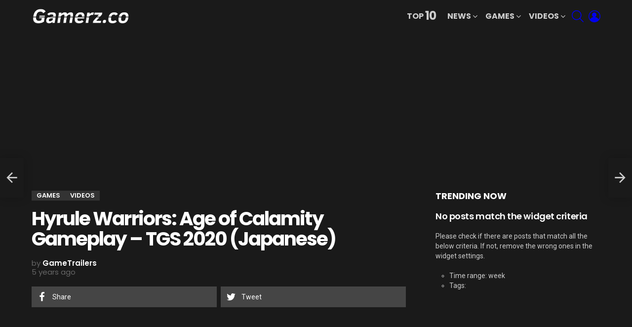

--- FILE ---
content_type: text/html; charset=UTF-8
request_url: https://www.gamerz.co/2020/09/hyrule-warriors-age-of-calamity-gameplay-tgs-2020-japanese/
body_size: 118984
content:
<!DOCTYPE html>
<!--[if IE 8]>
<html class="no-js g1-off-outside lt-ie10 lt-ie9" id="ie8" lang="en-US"
 xmlns:fb="http://ogp.me/ns/fb#" prefix="og: http://ogp.me/ns#"><![endif]-->
<!--[if IE 9]>
<html class="no-js g1-off-outside lt-ie10" id="ie9" lang="en-US"
 xmlns:fb="http://ogp.me/ns/fb#" prefix="og: http://ogp.me/ns#"><![endif]-->
<!--[if !IE]><!-->
<html class="no-js g1-off-outside" lang="en-US"
 xmlns:fb="http://ogp.me/ns/fb#" prefix="og: http://ogp.me/ns#"><!--<![endif]-->
<head>
	<meta charset="UTF-8"/>
	<link rel="profile" href="https://gmpg.org/xfn/11"/>
	<link rel="pingback" href="https://www.gamerz.co/xmlrpc.php"/>

	<meta name='robots' content='index, follow, max-image-preview:large, max-snippet:-1, max-video-preview:-1' />
	<style>img:is([sizes="auto" i], [sizes^="auto," i]) { contain-intrinsic-size: 3000px 1500px }</style>
	
<meta name="viewport" content="initial-scale=1.0, minimum-scale=1.0, height=device-height, width=device-width" />
<meta property="og:locale" content="en_US" />
<meta property="og:type" content="article" />
<meta property="og:title" content="Hyrule Warriors: Age of Calamity Gameplay &#8211; TGS 2020 (Japanese)" />
<meta property="og:description" content="Check out the first live gameplay of Hyrule Warriors: Age of Calamity, along with new character information from some of the development team at Koei Tecmo.Video Source" />
<meta property="og:url" content="https://www.gamerz.co/2020/09/hyrule-warriors-age-of-calamity-gameplay-tgs-2020-japanese/" />
<meta property="og:site_name" content="Gamerz Collective" />
<meta property="article:section" content="Games" />
<meta property="article:published_time" content="2020-09-26T09:51:54-04:00" />
<meta property="og:image" content="https://trending.sfo2.cdn.digitaloceanspaces.com/personalgamers/2020/09/1601201952_maxresdefault.jpg" />
<meta property="og:image:secure_url" content="https://trending.sfo2.cdn.digitaloceanspaces.com/personalgamers/2020/09/1601201952_maxresdefault.jpg" />
<meta property="og:image:width" content="1280" />
<meta property="og:image:height" content="720" />

	<!-- This site is optimized with the Yoast SEO plugin v25.4 - https://yoast.com/wordpress/plugins/seo/ -->
	<title>Hyrule Warriors: Age of Calamity Gameplay - TGS 2020 (Japanese) &#187; Gamerz Collective</title>
	<link rel="canonical" href="https://www.gamerz.co/2020/09/hyrule-warriors-age-of-calamity-gameplay-tgs-2020-japanese/" />
	<meta property="og:locale" content="en_US" />
	<meta property="og:type" content="article" />
	<meta property="og:title" content="Hyrule Warriors: Age of Calamity Gameplay - TGS 2020 (Japanese) &#187; Gamerz Collective" />
	<meta property="og:description" content="Check out the first live gameplay of Hyrule Warriors: Age of Calamity, along with new character information from some of the development team at Koei Tecmo. Video Source More" />
	<meta property="og:url" content="https://www.gamerz.co/2020/09/hyrule-warriors-age-of-calamity-gameplay-tgs-2020-japanese/" />
	<meta property="og:site_name" content="Gamerz Collective" />
	<meta property="article:publisher" content="https://www.facebook.com/personalgamers/" />
	<meta property="article:published_time" content="2020-09-26T13:51:54+00:00" />
	<meta property="og:image" content="https://trending.sfo2.cdn.digitaloceanspaces.com/personalgamers/2020/09/1601201952_maxresdefault.jpg" />
	<meta property="og:image:width" content="1280" />
	<meta property="og:image:height" content="720" />
	<meta property="og:image:type" content="image/jpeg" />
	<meta name="author" content="GameTrailers" />
	<meta name="twitter:card" content="summary_large_image" />
	<meta name="twitter:creator" content="@personalgamers" />
	<meta name="twitter:site" content="@personalgamers" />
	<meta name="twitter:label1" content="Written by" />
	<meta name="twitter:data1" content="GameTrailers" />
	<script type="application/ld+json" class="yoast-schema-graph">{"@context":"https://schema.org","@graph":[{"@type":"Article","@id":"https://www.gamerz.co/2020/09/hyrule-warriors-age-of-calamity-gameplay-tgs-2020-japanese/#article","isPartOf":{"@id":"https://www.gamerz.co/2020/09/hyrule-warriors-age-of-calamity-gameplay-tgs-2020-japanese/"},"author":{"name":"GameTrailers","@id":"https://www.gamerz.co/#/schema/person/190d91fc4bc8a16ce084cab3f70fd09f"},"headline":"Hyrule Warriors: Age of Calamity Gameplay &#8211; TGS 2020 (Japanese)","datePublished":"2020-09-26T13:51:54+00:00","mainEntityOfPage":{"@id":"https://www.gamerz.co/2020/09/hyrule-warriors-age-of-calamity-gameplay-tgs-2020-japanese/"},"wordCount":49,"commentCount":0,"publisher":{"@id":"https://www.gamerz.co/#organization"},"image":{"@id":"https://www.gamerz.co/2020/09/hyrule-warriors-age-of-calamity-gameplay-tgs-2020-japanese/#primaryimage"},"thumbnailUrl":"https://trending.sfo2.cdn.digitaloceanspaces.com/personalgamers/2020/09/1601201952_maxresdefault.jpg","articleSection":["Games","Videos"],"inLanguage":"en-US","potentialAction":[{"@type":"CommentAction","name":"Comment","target":["https://www.gamerz.co/2020/09/hyrule-warriors-age-of-calamity-gameplay-tgs-2020-japanese/#respond"]}]},{"@type":"WebPage","@id":"https://www.gamerz.co/2020/09/hyrule-warriors-age-of-calamity-gameplay-tgs-2020-japanese/","url":"https://www.gamerz.co/2020/09/hyrule-warriors-age-of-calamity-gameplay-tgs-2020-japanese/","name":"Hyrule Warriors: Age of Calamity Gameplay - TGS 2020 (Japanese) &#187; Gamerz Collective","isPartOf":{"@id":"https://www.gamerz.co/#website"},"primaryImageOfPage":{"@id":"https://www.gamerz.co/2020/09/hyrule-warriors-age-of-calamity-gameplay-tgs-2020-japanese/#primaryimage"},"image":{"@id":"https://www.gamerz.co/2020/09/hyrule-warriors-age-of-calamity-gameplay-tgs-2020-japanese/#primaryimage"},"thumbnailUrl":"https://trending.sfo2.cdn.digitaloceanspaces.com/personalgamers/2020/09/1601201952_maxresdefault.jpg","datePublished":"2020-09-26T13:51:54+00:00","breadcrumb":{"@id":"https://www.gamerz.co/2020/09/hyrule-warriors-age-of-calamity-gameplay-tgs-2020-japanese/#breadcrumb"},"inLanguage":"en-US","potentialAction":[{"@type":"ReadAction","target":["https://www.gamerz.co/2020/09/hyrule-warriors-age-of-calamity-gameplay-tgs-2020-japanese/"]}]},{"@type":"ImageObject","inLanguage":"en-US","@id":"https://www.gamerz.co/2020/09/hyrule-warriors-age-of-calamity-gameplay-tgs-2020-japanese/#primaryimage","url":"https://trending.sfo2.cdn.digitaloceanspaces.com/personalgamers/2020/09/1601201952_maxresdefault.jpg","contentUrl":"https://trending.sfo2.cdn.digitaloceanspaces.com/personalgamers/2020/09/1601201952_maxresdefault.jpg","width":1280,"height":720},{"@type":"BreadcrumbList","@id":"https://www.gamerz.co/2020/09/hyrule-warriors-age-of-calamity-gameplay-tgs-2020-japanese/#breadcrumb","itemListElement":[{"@type":"ListItem","position":1,"name":"Home","item":"https://www.gamerz.co/"},{"@type":"ListItem","position":2,"name":"Hyrule Warriors: Age of Calamity Gameplay &#8211; TGS 2020 (Japanese)"}]},{"@type":"WebSite","@id":"https://www.gamerz.co/#website","url":"https://www.gamerz.co/","name":"Gamerz Collective","description":"Gaming News, Stories, Videos and Events","publisher":{"@id":"https://www.gamerz.co/#organization"},"potentialAction":[{"@type":"SearchAction","target":{"@type":"EntryPoint","urlTemplate":"https://www.gamerz.co/?s={search_term_string}"},"query-input":{"@type":"PropertyValueSpecification","valueRequired":true,"valueName":"search_term_string"}}],"inLanguage":"en-US"},{"@type":"Organization","@id":"https://www.gamerz.co/#organization","name":"Gamerz","url":"https://www.gamerz.co/","logo":{"@type":"ImageObject","inLanguage":"en-US","@id":"https://www.gamerz.co/#/schema/logo/image/","url":"https://trending.sfo2.cdn.digitaloceanspaces.com/personalgamers/2018/11/favicon.png","contentUrl":"https://trending.sfo2.cdn.digitaloceanspaces.com/personalgamers/2018/11/favicon.png","width":512,"height":512,"caption":"Gamerz"},"image":{"@id":"https://www.gamerz.co/#/schema/logo/image/"},"sameAs":["https://www.facebook.com/personalgamers/","https://x.com/personalgamers"]},{"@type":"Person","@id":"https://www.gamerz.co/#/schema/person/190d91fc4bc8a16ce084cab3f70fd09f","name":"GameTrailers","image":{"@type":"ImageObject","inLanguage":"en-US","@id":"https://www.gamerz.co/#/schema/person/image/","url":"https://secure.gravatar.com/avatar/?s=96&d=mm&r=g","contentUrl":"https://secure.gravatar.com/avatar/?s=96&d=mm&r=g","caption":"GameTrailers"},"url":"https://www.gamerz.co/author/fbded023e54ef81cd69360b21468b3fc/"}]}</script>
	<!-- / Yoast SEO plugin. -->


<link rel='dns-prefetch' href='//fonts.googleapis.com' />
<link rel='dns-prefetch' href='//trending.sfo2.cdn.digitaloceanspaces.com' />
<link rel='preconnect' href='https://fonts.gstatic.com' />
<link rel="alternate" type="application/rss+xml" title="Gamerz Collective &raquo; Feed" href="https://www.gamerz.co/feed/" />
<link rel="alternate" type="application/rss+xml" title="Gamerz Collective &raquo; Comments Feed" href="https://www.gamerz.co/comments/feed/" />
<link rel="alternate" type="application/rss+xml" title="Gamerz Collective &raquo; Hyrule Warriors: Age of Calamity Gameplay &#8211; TGS 2020 (Japanese) Comments Feed" href="https://www.gamerz.co/2020/09/hyrule-warriors-age-of-calamity-gameplay-tgs-2020-japanese/feed/" />
<script type="text/javascript">
/* <![CDATA[ */
window._wpemojiSettings = {"baseUrl":"https:\/\/s.w.org\/images\/core\/emoji\/16.0.1\/72x72\/","ext":".png","svgUrl":"https:\/\/s.w.org\/images\/core\/emoji\/16.0.1\/svg\/","svgExt":".svg","source":{"concatemoji":"https:\/\/www.gamerz.co\/wp-includes\/js\/wp-emoji-release.min.js?ver=6.8.3"}};
/*! This file is auto-generated */
!function(s,n){var o,i,e;function c(e){try{var t={supportTests:e,timestamp:(new Date).valueOf()};sessionStorage.setItem(o,JSON.stringify(t))}catch(e){}}function p(e,t,n){e.clearRect(0,0,e.canvas.width,e.canvas.height),e.fillText(t,0,0);var t=new Uint32Array(e.getImageData(0,0,e.canvas.width,e.canvas.height).data),a=(e.clearRect(0,0,e.canvas.width,e.canvas.height),e.fillText(n,0,0),new Uint32Array(e.getImageData(0,0,e.canvas.width,e.canvas.height).data));return t.every(function(e,t){return e===a[t]})}function u(e,t){e.clearRect(0,0,e.canvas.width,e.canvas.height),e.fillText(t,0,0);for(var n=e.getImageData(16,16,1,1),a=0;a<n.data.length;a++)if(0!==n.data[a])return!1;return!0}function f(e,t,n,a){switch(t){case"flag":return n(e,"\ud83c\udff3\ufe0f\u200d\u26a7\ufe0f","\ud83c\udff3\ufe0f\u200b\u26a7\ufe0f")?!1:!n(e,"\ud83c\udde8\ud83c\uddf6","\ud83c\udde8\u200b\ud83c\uddf6")&&!n(e,"\ud83c\udff4\udb40\udc67\udb40\udc62\udb40\udc65\udb40\udc6e\udb40\udc67\udb40\udc7f","\ud83c\udff4\u200b\udb40\udc67\u200b\udb40\udc62\u200b\udb40\udc65\u200b\udb40\udc6e\u200b\udb40\udc67\u200b\udb40\udc7f");case"emoji":return!a(e,"\ud83e\udedf")}return!1}function g(e,t,n,a){var r="undefined"!=typeof WorkerGlobalScope&&self instanceof WorkerGlobalScope?new OffscreenCanvas(300,150):s.createElement("canvas"),o=r.getContext("2d",{willReadFrequently:!0}),i=(o.textBaseline="top",o.font="600 32px Arial",{});return e.forEach(function(e){i[e]=t(o,e,n,a)}),i}function t(e){var t=s.createElement("script");t.src=e,t.defer=!0,s.head.appendChild(t)}"undefined"!=typeof Promise&&(o="wpEmojiSettingsSupports",i=["flag","emoji"],n.supports={everything:!0,everythingExceptFlag:!0},e=new Promise(function(e){s.addEventListener("DOMContentLoaded",e,{once:!0})}),new Promise(function(t){var n=function(){try{var e=JSON.parse(sessionStorage.getItem(o));if("object"==typeof e&&"number"==typeof e.timestamp&&(new Date).valueOf()<e.timestamp+604800&&"object"==typeof e.supportTests)return e.supportTests}catch(e){}return null}();if(!n){if("undefined"!=typeof Worker&&"undefined"!=typeof OffscreenCanvas&&"undefined"!=typeof URL&&URL.createObjectURL&&"undefined"!=typeof Blob)try{var e="postMessage("+g.toString()+"("+[JSON.stringify(i),f.toString(),p.toString(),u.toString()].join(",")+"));",a=new Blob([e],{type:"text/javascript"}),r=new Worker(URL.createObjectURL(a),{name:"wpTestEmojiSupports"});return void(r.onmessage=function(e){c(n=e.data),r.terminate(),t(n)})}catch(e){}c(n=g(i,f,p,u))}t(n)}).then(function(e){for(var t in e)n.supports[t]=e[t],n.supports.everything=n.supports.everything&&n.supports[t],"flag"!==t&&(n.supports.everythingExceptFlag=n.supports.everythingExceptFlag&&n.supports[t]);n.supports.everythingExceptFlag=n.supports.everythingExceptFlag&&!n.supports.flag,n.DOMReady=!1,n.readyCallback=function(){n.DOMReady=!0}}).then(function(){return e}).then(function(){var e;n.supports.everything||(n.readyCallback(),(e=n.source||{}).concatemoji?t(e.concatemoji):e.wpemoji&&e.twemoji&&(t(e.twemoji),t(e.wpemoji)))}))}((window,document),window._wpemojiSettings);
/* ]]> */
</script>
<style id='wp-emoji-styles-inline-css' type='text/css'>

	img.wp-smiley, img.emoji {
		display: inline !important;
		border: none !important;
		box-shadow: none !important;
		height: 1em !important;
		width: 1em !important;
		margin: 0 0.07em !important;
		vertical-align: -0.1em !important;
		background: none !important;
		padding: 0 !important;
	}
</style>
<style id='classic-theme-styles-inline-css' type='text/css'>
/*! This file is auto-generated */
.wp-block-button__link{color:#fff;background-color:#32373c;border-radius:9999px;box-shadow:none;text-decoration:none;padding:calc(.667em + 2px) calc(1.333em + 2px);font-size:1.125em}.wp-block-file__button{background:#32373c;color:#fff;text-decoration:none}
</style>
<style id='global-styles-inline-css' type='text/css'>
:root{--wp--preset--aspect-ratio--square: 1;--wp--preset--aspect-ratio--4-3: 4/3;--wp--preset--aspect-ratio--3-4: 3/4;--wp--preset--aspect-ratio--3-2: 3/2;--wp--preset--aspect-ratio--2-3: 2/3;--wp--preset--aspect-ratio--16-9: 16/9;--wp--preset--aspect-ratio--9-16: 9/16;--wp--preset--color--black: #000000;--wp--preset--color--cyan-bluish-gray: #abb8c3;--wp--preset--color--white: #ffffff;--wp--preset--color--pale-pink: #f78da7;--wp--preset--color--vivid-red: #cf2e2e;--wp--preset--color--luminous-vivid-orange: #ff6900;--wp--preset--color--luminous-vivid-amber: #fcb900;--wp--preset--color--light-green-cyan: #7bdcb5;--wp--preset--color--vivid-green-cyan: #00d084;--wp--preset--color--pale-cyan-blue: #8ed1fc;--wp--preset--color--vivid-cyan-blue: #0693e3;--wp--preset--color--vivid-purple: #9b51e0;--wp--preset--gradient--vivid-cyan-blue-to-vivid-purple: linear-gradient(135deg,rgba(6,147,227,1) 0%,rgb(155,81,224) 100%);--wp--preset--gradient--light-green-cyan-to-vivid-green-cyan: linear-gradient(135deg,rgb(122,220,180) 0%,rgb(0,208,130) 100%);--wp--preset--gradient--luminous-vivid-amber-to-luminous-vivid-orange: linear-gradient(135deg,rgba(252,185,0,1) 0%,rgba(255,105,0,1) 100%);--wp--preset--gradient--luminous-vivid-orange-to-vivid-red: linear-gradient(135deg,rgba(255,105,0,1) 0%,rgb(207,46,46) 100%);--wp--preset--gradient--very-light-gray-to-cyan-bluish-gray: linear-gradient(135deg,rgb(238,238,238) 0%,rgb(169,184,195) 100%);--wp--preset--gradient--cool-to-warm-spectrum: linear-gradient(135deg,rgb(74,234,220) 0%,rgb(151,120,209) 20%,rgb(207,42,186) 40%,rgb(238,44,130) 60%,rgb(251,105,98) 80%,rgb(254,248,76) 100%);--wp--preset--gradient--blush-light-purple: linear-gradient(135deg,rgb(255,206,236) 0%,rgb(152,150,240) 100%);--wp--preset--gradient--blush-bordeaux: linear-gradient(135deg,rgb(254,205,165) 0%,rgb(254,45,45) 50%,rgb(107,0,62) 100%);--wp--preset--gradient--luminous-dusk: linear-gradient(135deg,rgb(255,203,112) 0%,rgb(199,81,192) 50%,rgb(65,88,208) 100%);--wp--preset--gradient--pale-ocean: linear-gradient(135deg,rgb(255,245,203) 0%,rgb(182,227,212) 50%,rgb(51,167,181) 100%);--wp--preset--gradient--electric-grass: linear-gradient(135deg,rgb(202,248,128) 0%,rgb(113,206,126) 100%);--wp--preset--gradient--midnight: linear-gradient(135deg,rgb(2,3,129) 0%,rgb(40,116,252) 100%);--wp--preset--font-size--small: 13px;--wp--preset--font-size--medium: 20px;--wp--preset--font-size--large: 36px;--wp--preset--font-size--x-large: 42px;--wp--preset--spacing--20: 0.44rem;--wp--preset--spacing--30: 0.67rem;--wp--preset--spacing--40: 1rem;--wp--preset--spacing--50: 1.5rem;--wp--preset--spacing--60: 2.25rem;--wp--preset--spacing--70: 3.38rem;--wp--preset--spacing--80: 5.06rem;--wp--preset--shadow--natural: 6px 6px 9px rgba(0, 0, 0, 0.2);--wp--preset--shadow--deep: 12px 12px 50px rgba(0, 0, 0, 0.4);--wp--preset--shadow--sharp: 6px 6px 0px rgba(0, 0, 0, 0.2);--wp--preset--shadow--outlined: 6px 6px 0px -3px rgba(255, 255, 255, 1), 6px 6px rgba(0, 0, 0, 1);--wp--preset--shadow--crisp: 6px 6px 0px rgba(0, 0, 0, 1);}:where(.is-layout-flex){gap: 0.5em;}:where(.is-layout-grid){gap: 0.5em;}body .is-layout-flex{display: flex;}.is-layout-flex{flex-wrap: wrap;align-items: center;}.is-layout-flex > :is(*, div){margin: 0;}body .is-layout-grid{display: grid;}.is-layout-grid > :is(*, div){margin: 0;}:where(.wp-block-columns.is-layout-flex){gap: 2em;}:where(.wp-block-columns.is-layout-grid){gap: 2em;}:where(.wp-block-post-template.is-layout-flex){gap: 1.25em;}:where(.wp-block-post-template.is-layout-grid){gap: 1.25em;}.has-black-color{color: var(--wp--preset--color--black) !important;}.has-cyan-bluish-gray-color{color: var(--wp--preset--color--cyan-bluish-gray) !important;}.has-white-color{color: var(--wp--preset--color--white) !important;}.has-pale-pink-color{color: var(--wp--preset--color--pale-pink) !important;}.has-vivid-red-color{color: var(--wp--preset--color--vivid-red) !important;}.has-luminous-vivid-orange-color{color: var(--wp--preset--color--luminous-vivid-orange) !important;}.has-luminous-vivid-amber-color{color: var(--wp--preset--color--luminous-vivid-amber) !important;}.has-light-green-cyan-color{color: var(--wp--preset--color--light-green-cyan) !important;}.has-vivid-green-cyan-color{color: var(--wp--preset--color--vivid-green-cyan) !important;}.has-pale-cyan-blue-color{color: var(--wp--preset--color--pale-cyan-blue) !important;}.has-vivid-cyan-blue-color{color: var(--wp--preset--color--vivid-cyan-blue) !important;}.has-vivid-purple-color{color: var(--wp--preset--color--vivid-purple) !important;}.has-black-background-color{background-color: var(--wp--preset--color--black) !important;}.has-cyan-bluish-gray-background-color{background-color: var(--wp--preset--color--cyan-bluish-gray) !important;}.has-white-background-color{background-color: var(--wp--preset--color--white) !important;}.has-pale-pink-background-color{background-color: var(--wp--preset--color--pale-pink) !important;}.has-vivid-red-background-color{background-color: var(--wp--preset--color--vivid-red) !important;}.has-luminous-vivid-orange-background-color{background-color: var(--wp--preset--color--luminous-vivid-orange) !important;}.has-luminous-vivid-amber-background-color{background-color: var(--wp--preset--color--luminous-vivid-amber) !important;}.has-light-green-cyan-background-color{background-color: var(--wp--preset--color--light-green-cyan) !important;}.has-vivid-green-cyan-background-color{background-color: var(--wp--preset--color--vivid-green-cyan) !important;}.has-pale-cyan-blue-background-color{background-color: var(--wp--preset--color--pale-cyan-blue) !important;}.has-vivid-cyan-blue-background-color{background-color: var(--wp--preset--color--vivid-cyan-blue) !important;}.has-vivid-purple-background-color{background-color: var(--wp--preset--color--vivid-purple) !important;}.has-black-border-color{border-color: var(--wp--preset--color--black) !important;}.has-cyan-bluish-gray-border-color{border-color: var(--wp--preset--color--cyan-bluish-gray) !important;}.has-white-border-color{border-color: var(--wp--preset--color--white) !important;}.has-pale-pink-border-color{border-color: var(--wp--preset--color--pale-pink) !important;}.has-vivid-red-border-color{border-color: var(--wp--preset--color--vivid-red) !important;}.has-luminous-vivid-orange-border-color{border-color: var(--wp--preset--color--luminous-vivid-orange) !important;}.has-luminous-vivid-amber-border-color{border-color: var(--wp--preset--color--luminous-vivid-amber) !important;}.has-light-green-cyan-border-color{border-color: var(--wp--preset--color--light-green-cyan) !important;}.has-vivid-green-cyan-border-color{border-color: var(--wp--preset--color--vivid-green-cyan) !important;}.has-pale-cyan-blue-border-color{border-color: var(--wp--preset--color--pale-cyan-blue) !important;}.has-vivid-cyan-blue-border-color{border-color: var(--wp--preset--color--vivid-cyan-blue) !important;}.has-vivid-purple-border-color{border-color: var(--wp--preset--color--vivid-purple) !important;}.has-vivid-cyan-blue-to-vivid-purple-gradient-background{background: var(--wp--preset--gradient--vivid-cyan-blue-to-vivid-purple) !important;}.has-light-green-cyan-to-vivid-green-cyan-gradient-background{background: var(--wp--preset--gradient--light-green-cyan-to-vivid-green-cyan) !important;}.has-luminous-vivid-amber-to-luminous-vivid-orange-gradient-background{background: var(--wp--preset--gradient--luminous-vivid-amber-to-luminous-vivid-orange) !important;}.has-luminous-vivid-orange-to-vivid-red-gradient-background{background: var(--wp--preset--gradient--luminous-vivid-orange-to-vivid-red) !important;}.has-very-light-gray-to-cyan-bluish-gray-gradient-background{background: var(--wp--preset--gradient--very-light-gray-to-cyan-bluish-gray) !important;}.has-cool-to-warm-spectrum-gradient-background{background: var(--wp--preset--gradient--cool-to-warm-spectrum) !important;}.has-blush-light-purple-gradient-background{background: var(--wp--preset--gradient--blush-light-purple) !important;}.has-blush-bordeaux-gradient-background{background: var(--wp--preset--gradient--blush-bordeaux) !important;}.has-luminous-dusk-gradient-background{background: var(--wp--preset--gradient--luminous-dusk) !important;}.has-pale-ocean-gradient-background{background: var(--wp--preset--gradient--pale-ocean) !important;}.has-electric-grass-gradient-background{background: var(--wp--preset--gradient--electric-grass) !important;}.has-midnight-gradient-background{background: var(--wp--preset--gradient--midnight) !important;}.has-small-font-size{font-size: var(--wp--preset--font-size--small) !important;}.has-medium-font-size{font-size: var(--wp--preset--font-size--medium) !important;}.has-large-font-size{font-size: var(--wp--preset--font-size--large) !important;}.has-x-large-font-size{font-size: var(--wp--preset--font-size--x-large) !important;}
:where(.wp-block-post-template.is-layout-flex){gap: 1.25em;}:where(.wp-block-post-template.is-layout-grid){gap: 1.25em;}
:where(.wp-block-columns.is-layout-flex){gap: 2em;}:where(.wp-block-columns.is-layout-grid){gap: 2em;}
:root :where(.wp-block-pullquote){font-size: 1.5em;line-height: 1.6;}
</style>
<link rel='stylesheet' id='adace-style-css' href='https://www.gamerz.co/wp-content/plugins/ad-ace/assets/css/style.min.css?ver=1.3.24' type='text/css' media='all' />
<link rel='stylesheet' id='shoppable-images-css-css' href='https://www.gamerz.co/wp-content/plugins/ad-ace/assets/css/shoppable-images-front.min.css?ver=1.3.24' type='text/css' media='all' />
<link rel='stylesheet' id='contact-form-7-css' href='https://www.gamerz.co/wp-content/plugins/contact-form-7/includes/css/styles.css?ver=6.1' type='text/css' media='all' />
<link rel='stylesheet' id='jquery-magnific-popup-css' href='https://www.gamerz.co/wp-content/plugins/snax/assets/js/jquery.magnific-popup/magnific-popup.css?ver=6.8.3' type='text/css' media='all' />
<link rel='stylesheet' id='snax-css' href='https://www.gamerz.co/wp-content/plugins/snax/css/snax.min.css?ver=1.89' type='text/css' media='all' />
<link rel='stylesheet' id='g1-main-css' href='https://www.gamerz.co/wp-content/themes/bimber/css/9.1/styles/minimal/all-dark.min.css?ver=9.1' type='text/css' media='all' />
<link rel='stylesheet' id='bimber-single-css' href='https://www.gamerz.co/wp-content/themes/bimber/css/9.1/styles/minimal/single-dark.min.css?ver=9.1' type='text/css' media='all' />
<link rel='stylesheet' id='bimber-comments-css' href='https://www.gamerz.co/wp-content/themes/bimber/css/9.1/styles/minimal/comments-dark.min.css?ver=9.1' type='text/css' media='all' />
<link crossorigin="anonymous" rel='stylesheet' id='bimber-google-fonts-css' href='//fonts.googleapis.com/css?family=Roboto%3A400%2C300%2C500%2C600%2C700%2C900%7CPoppins%3A400%2C300%2C500%2C600%2C700&#038;subset=latin%2Clatin-ext&#038;display=swap&#038;ver=9.1' type='text/css' media='all' />
<link rel='stylesheet' id='bimber-dynamic-style-css' href='https://trending.sfo2.cdn.digitaloceanspaces.com/personalgamers/dynamic-style-1768413393.css' type='text/css' media='all' />
<link rel='stylesheet' id='bimber-style-css' href='https://www.gamerz.co/wp-content/themes/bimber-child-theme/style.css?ver=6.8.3' type='text/css' media='all' />
<link rel='stylesheet' id='easy-social-share-buttons-subscribe-css' href='https://www.gamerz.co/wp-content/plugins/easy-social-share-buttons3/assets/css/essb-subscribe.min.css?ver=7.9' type='text/css' media='all' />
<link rel='stylesheet' id='easy-social-share-buttons-css' href='https://www.gamerz.co/wp-content/plugins/easy-social-share-buttons3/assets/css/easy-social-share-buttons.min.css?ver=7.9' type='text/css' media='all' />
<style id='easy-social-share-buttons-inline-css' type='text/css'>
.essb_topbar .essb_topbar_inner{max-width:1152px;margin:0 auto;padding-left:0;padding-right:0;}.essb_topbar{margin-top:-200px;}
</style>
<link rel='stylesheet' id='bimber-snax-extra-css' href='https://www.gamerz.co/wp-content/themes/bimber/css/9.1/styles/minimal/snax-extra-dark.min.css?ver=9.1' type='text/css' media='all' />
<link rel='stylesheet' id='bimber-vc-css' href='https://www.gamerz.co/wp-content/themes/bimber/css/9.1/styles/minimal/vc-dark.min.css?ver=9.1' type='text/css' media='all' />
<link rel='stylesheet' id='bimber-essb-css' href='https://www.gamerz.co/wp-content/themes/bimber/css/9.1/styles/minimal/essb-dark.min.css?ver=9.1' type='text/css' media='all' />
<link rel='stylesheet' id='bimber-mashshare-css' href='https://www.gamerz.co/wp-content/themes/bimber/css/9.1/styles/minimal/mashshare-dark.min.css?ver=9.1' type='text/css' media='all' />
<script type="text/javascript" src="https://www.gamerz.co/wp-includes/js/jquery/jquery.min.js?ver=3.7.1" id="jquery-core-js"></script>
<script type="text/javascript" src="https://www.gamerz.co/wp-includes/js/jquery/jquery-migrate.min.js?ver=3.4.1" id="jquery-migrate-js"></script>
<script type="text/javascript" src="https://www.gamerz.co/wp-content/plugins/ad-ace/assets/js/slot-slideup.js?ver=1.3.24" id="adace-slot-slideup-js"></script>
<script type="text/javascript" src="https://www.gamerz.co/wp-content/plugins/ad-ace/includes/shoppable-images/assets/js/shoppable-images-front.js?ver=1.3.24" id="shoppable-images-js-js"></script>
<script type="text/javascript" src="https://www.gamerz.co/wp-content/plugins/ad-ace/assets/js/coupons.js?ver=1.3.24" id="adace-coupons-js"></script>
<script type="text/javascript" src="https://www.gamerz.co/wp-content/themes/bimber/js/modernizr/modernizr-custom.min.js?ver=3.3.0" id="modernizr-js"></script>
<link rel="https://api.w.org/" href="https://www.gamerz.co/wp-json/" /><link rel="alternate" title="JSON" type="application/json" href="https://www.gamerz.co/wp-json/wp/v2/posts/47051" /><link rel="EditURI" type="application/rsd+xml" title="RSD" href="https://www.gamerz.co/xmlrpc.php?rsd" />
<link rel='shortlink' href='https://www.gamerz.co/?p=47051' />
<link rel="alternate" title="oEmbed (JSON)" type="application/json+oembed" href="https://www.gamerz.co/wp-json/oembed/1.0/embed?url=https%3A%2F%2Fwww.gamerz.co%2F2020%2F09%2Fhyrule-warriors-age-of-calamity-gameplay-tgs-2020-japanese%2F" />
<link rel="alternate" title="oEmbed (XML)" type="text/xml+oembed" href="https://www.gamerz.co/wp-json/oembed/1.0/embed?url=https%3A%2F%2Fwww.gamerz.co%2F2020%2F09%2Fhyrule-warriors-age-of-calamity-gameplay-tgs-2020-japanese%2F&#038;format=xml" />
<meta property="fb:app_id" content="128020323892562"/><link rel="preload" href="https://www.gamerz.co/wp-content/plugins/snax/css/snaxicon/fonts/snaxicon.woff" as="font" type="font/woff" crossorigin="anonymous">	<style>
	@font-face {
		font-family: "bimber";
							src:url("https://www.gamerz.co/wp-content/themes/bimber/css/9.1/bimber/fonts/bimber.eot");
			src:url("https://www.gamerz.co/wp-content/themes/bimber/css/9.1/bimber/fonts/bimber.eot?#iefix") format("embedded-opentype"),
			url("https://www.gamerz.co/wp-content/themes/bimber/css/9.1/bimber/fonts/bimber.woff") format("woff"),
			url("https://www.gamerz.co/wp-content/themes/bimber/css/9.1/bimber/fonts/bimber.ttf") format("truetype"),
			url("https://www.gamerz.co/wp-content/themes/bimber/css/9.1/bimber/fonts/bimber.svg#bimber") format("svg");
				font-weight: normal;
		font-style: normal;
		font-display: block;
	}
	</style>
	<meta name="generator" content="Powered by WPBakery Page Builder - drag and drop page builder for WordPress."/>
<link rel="amphtml" href="https://www.gamerz.co/2020/09/hyrule-warriors-age-of-calamity-gameplay-tgs-2020-japanese/amp/"><meta name='ir-site-verification-token' value='146543069' />
<script data-ad-client="ca-pub-7610641033951903" async src="https://pagead2.googlesyndication.com/pagead/js/adsbygoogle.js"></script><link rel="icon" href="https://trending.sfo2.cdn.digitaloceanspaces.com/personalgamers/2018/11/cropped-favicon-32x32.png" sizes="32x32" />
<link rel="icon" href="https://trending.sfo2.cdn.digitaloceanspaces.com/personalgamers/2018/11/cropped-favicon-192x192.png" sizes="192x192" />
<link rel="apple-touch-icon" href="https://trending.sfo2.cdn.digitaloceanspaces.com/personalgamers/2018/11/cropped-favicon-180x180.png" />
<meta name="msapplication-TileImage" content="https://trending.sfo2.cdn.digitaloceanspaces.com/personalgamers/2018/11/cropped-favicon-270x270.png" />
	<script>if("undefined"!=typeof localStorage){var nsfwItemId=document.getElementsByName("g1:nsfw-item-id");nsfwItemId=nsfwItemId.length>0?nsfwItemId[0].getAttribute("content"):"g1_nsfw_off",window.g1SwitchNSFW=function(e){e?(localStorage.setItem(nsfwItemId,1),document.documentElement.classList.add("g1-nsfw-off")):(localStorage.removeItem(nsfwItemId),document.documentElement.classList.remove("g1-nsfw-off"))};try{var nsfwmode=localStorage.getItem(nsfwItemId);window.g1SwitchNSFW(nsfwmode)}catch(e){}}</script>
	<noscript><style> .wpb_animate_when_almost_visible { opacity: 1; }</style></noscript></head>

<body data-rsssl=1 class="wp-singular post-template-default single single-post postid-47051 single-format-standard wp-embed-responsive wp-theme-bimber wp-child-theme-bimber-child-theme snax-hoverable g1-layout-stretched g1-hoverable g1-has-mobile-logo g1-sidebar-normal essb-7.9 wpb-js-composer js-comp-ver-6.6.0 vc_responsive" itemscope="" itemtype="http://schema.org/WebPage" >


<div class="g1-body-inner">

	<div id="page">
		

		

					<div class="g1-row g1-row-layout-page g1-hb-row g1-hb-row-normal g1-hb-row-a g1-hb-row-1 g1-hb-boxed g1-hb-sticky-off g1-hb-shadow-off">
			<div class="g1-row-inner">
				<div class="g1-column g1-dropable">
											<div class="g1-bin-1 g1-bin-grow-off">
							<div class="g1-bin g1-bin-align-left">
																	<!-- BEGIN .g1-secondary-nav -->
<!-- END .g1-secondary-nav -->
															</div>
						</div>
											<div class="g1-bin-2 g1-bin-grow-off">
							<div class="g1-bin g1-bin-align-center">
															</div>
						</div>
											<div class="g1-bin-3 g1-bin-grow-off">
							<div class="g1-bin g1-bin-align-right">
															</div>
						</div>
									</div>
			</div>
			<div class="g1-row-background"></div>
		</div>
			<div class="g1-row g1-row-layout-page g1-hb-row g1-hb-row-normal g1-hb-row-b g1-hb-row-2 g1-hb-boxed g1-hb-sticky-off g1-hb-shadow-off">
			<div class="g1-row-inner">
				<div class="g1-column g1-dropable">
											<div class="g1-bin-1 g1-bin-grow-off">
							<div class="g1-bin g1-bin-align-left">
																	<div class="g1-id g1-id-desktop">
			<p class="g1-mega g1-mega-1st site-title">
	
			<a class="g1-logo-wrapper"
			   href="https://www.gamerz.co/" rel="home">
									<picture class="g1-logo g1-logo-default">
						<source media="(min-width: 1025px)" srcset="https://trending.sfo2.digitaloceanspaces.com/personalgamers/2021/06/17151706/gamerzco-logo.png 2x,https://trending.sfo2.digitaloceanspaces.com/personalgamers/2021/06/17151706/gamerzco-logo.png 1x">
						<source media="(max-width: 1024px)" srcset="data:image/svg+xml,%3Csvg%20xmlns%3D%27http%3A%2F%2Fwww.w3.org%2F2000%2Fsvg%27%20viewBox%3D%270%200%20200%2035%27%2F%3E">
						<img
							src="https://trending.sfo2.digitaloceanspaces.com/personalgamers/2021/06/17151706/gamerzco-logo.png"
							width="200"
							height="35"
							alt="Gamerz Collective" />
					</picture>

											<picture class="g1-logo g1-logo-inverted">
							<source id="g1-logo-inverted-source" media="(min-width: 1025px)" srcset="https://trending.sfo2.digitaloceanspaces.com/personalgamers/2021/06/17151706/gamerzco-logo.png 2x,https://trending.sfo2.digitaloceanspaces.com/personalgamers/2021/06/17151706/gamerzco-logo.png 1x" data-srcset="https://trending.sfo2.digitaloceanspaces.com/personalgamers/2021/06/17151706/gamerzco-logo.png">
							<source media="(max-width: 1024px)" srcset="data:image/svg+xml,%3Csvg%20xmlns%3D%27http%3A%2F%2Fwww.w3.org%2F2000%2Fsvg%27%20viewBox%3D%270%200%20200%2035%27%2F%3E">
							<img
								id="g1-logo-inverted-img"
								class=""
								src="https://trending.sfo2.digitaloceanspaces.com/personalgamers/2021/06/17151706/gamerzco-logo.png"
								data-src=""
								width="200"
								height="35"
								alt="" />
						</picture>
												</a>

			</p>
	
    
	</div>															</div>
						</div>
											<div class="g1-bin-2 g1-bin-grow-off">
							<div class="g1-bin g1-bin-align-center">
															</div>
						</div>
											<div class="g1-bin-3 g1-bin-grow-off">
							<div class="g1-bin g1-bin-align-right">
																	<!-- BEGIN .g1-primary-nav -->
<nav id="g1-primary-nav" class="g1-primary-nav"><ul id="g1-primary-nav-menu" class="g1-primary-nav-menu g1-menu-h"><li id="menu-item-1000000" class="menu-item menu-item-type-g1-top menu-item-object-page menu-item-g1-standard menu-item-1000000"><a href="https://www.gamerz.co/top-10/">Top <strong>10</strong></a></li>
<li id="menu-item-631" class="menu-item menu-item-type-taxonomy menu-item-object-category menu-item-g1-mega menu-item-has-children menu-item-631"><a href="https://www.gamerz.co/news/">News</a><div class="sub-menu-wrapper">
	<div class="g1-row">
		<div class="g1-row-inner">
			<div class="g1-column">
				<div class="g1-collection g1-collection-columns-4">
					<h2 class="g1-delta g1-delta-2nd screen-reader-text g1-collection-title"><span>Latest</span></h2>
											<div class="g1-collection-viewport">
							<ul class="g1-collection-items">
																	<li class="g1-collection-item">
										
<article class="entry-tpl-grid entry-tpl-grid-s post-55460 post type-post status-publish format-standard has-post-thumbnail category-news">
	<div class="entry-featured-media " ><a title="Fortnite Myst Gauntlets Removed from Tournaments: What It Means for FNCS and the Meta" class="g1-frame" href="https://www.gamerz.co/2025/07/fortnite-myst-gauntlets-removed-from-tournaments-what-it-means-for-fncs-and-the-meta/"><div class="g1-frame-inner"><img width="364" height="205" src="https://trending.sfo2.digitaloceanspaces.com/personalgamers/2025/07/14184840/Myst-Gauntlets-364x205.webp" class="attachment-bimber-grid-standard size-bimber-grid-standard wp-post-image" alt="" decoding="async" fetchpriority="high" srcset="https://trending.sfo2.digitaloceanspaces.com/personalgamers/2025/07/14184840/Myst-Gauntlets-364x205.webp 364w, https://trending.sfo2.digitaloceanspaces.com/personalgamers/2025/07/14184840/Myst-Gauntlets-300x169.webp 300w, https://trending.sfo2.digitaloceanspaces.com/personalgamers/2025/07/14184840/Myst-Gauntlets-1024x576.webp 1024w, https://trending.sfo2.digitaloceanspaces.com/personalgamers/2025/07/14184840/Myst-Gauntlets-768x432.webp 768w, https://trending.sfo2.digitaloceanspaces.com/personalgamers/2025/07/14184840/Myst-Gauntlets-192x108.webp 192w, https://trending.sfo2.digitaloceanspaces.com/personalgamers/2025/07/14184840/Myst-Gauntlets-384x216.webp 384w, https://trending.sfo2.digitaloceanspaces.com/personalgamers/2025/07/14184840/Myst-Gauntlets-728x409.webp 728w, https://trending.sfo2.digitaloceanspaces.com/personalgamers/2025/07/14184840/Myst-Gauntlets-561x316.webp 561w, https://trending.sfo2.digitaloceanspaces.com/personalgamers/2025/07/14184840/Myst-Gauntlets-1122x631.webp 1122w, https://trending.sfo2.digitaloceanspaces.com/personalgamers/2025/07/14184840/Myst-Gauntlets-265x149.webp 265w, https://trending.sfo2.digitaloceanspaces.com/personalgamers/2025/07/14184840/Myst-Gauntlets-531x299.webp 531w, https://trending.sfo2.digitaloceanspaces.com/personalgamers/2025/07/14184840/Myst-Gauntlets-608x342.webp 608w, https://trending.sfo2.digitaloceanspaces.com/personalgamers/2025/07/14184840/Myst-Gauntlets-758x426.webp 758w, https://trending.sfo2.digitaloceanspaces.com/personalgamers/2025/07/14184840/Myst-Gauntlets-85x48.webp 85w, https://trending.sfo2.digitaloceanspaces.com/personalgamers/2025/07/14184840/Myst-Gauntlets-171x96.webp 171w, https://trending.sfo2.digitaloceanspaces.com/personalgamers/2025/07/14184840/Myst-Gauntlets-313x176.webp 313w, https://trending.sfo2.digitaloceanspaces.com/personalgamers/2025/07/14184840/Myst-Gauntlets.webp 1125w" sizes="(max-width: 364px) 100vw, 364px" /><span class="g1-frame-icon g1-frame-icon-"></span></div></a></div>
		
	<div class="entry-body">
		<header class="entry-header">
			<div class="entry-before-title">
				
							</div>

			<h3 class="g1-delta g1-delta-1st entry-title"><a href="https://www.gamerz.co/2025/07/fortnite-myst-gauntlets-removed-from-tournaments-what-it-means-for-fncs-and-the-meta/" rel="bookmark">Fortnite Myst Gauntlets Removed from Tournaments: What It Means for FNCS and the Meta</a></h3>
					</header>

		
		
			</div>
</article>
									</li>
																	<li class="g1-collection-item">
										
<article class="entry-tpl-grid entry-tpl-grid-s post-54645 post type-post status-publish format-standard has-post-thumbnail category-news">
	<div class="entry-featured-media " ><a title="Resident Evil Village DLC is now in the works" class="g1-frame" href="https://www.gamerz.co/2021/06/resident-evil-village-dlc-is-now-in-the-works/"><div class="g1-frame-inner"><img width="364" height="205" src="https://trending.sfo2.digitaloceanspaces.com/personalgamers/2021/06/17121727/Resident-Evil-Village-DLC-364x205.png" class="attachment-bimber-grid-standard size-bimber-grid-standard wp-post-image" alt="" decoding="async" srcset="https://trending.sfo2.digitaloceanspaces.com/personalgamers/2021/06/17121727/Resident-Evil-Village-DLC-364x205.png 364w, https://trending.sfo2.digitaloceanspaces.com/personalgamers/2021/06/17121727/Resident-Evil-Village-DLC-300x169.png 300w, https://trending.sfo2.digitaloceanspaces.com/personalgamers/2021/06/17121727/Resident-Evil-Village-DLC-1024x578.png 1024w, https://trending.sfo2.digitaloceanspaces.com/personalgamers/2021/06/17121727/Resident-Evil-Village-DLC-768x434.png 768w, https://trending.sfo2.digitaloceanspaces.com/personalgamers/2021/06/17121727/Resident-Evil-Village-DLC-192x108.png 192w, https://trending.sfo2.digitaloceanspaces.com/personalgamers/2021/06/17121727/Resident-Evil-Village-DLC-384x216.png 384w, https://trending.sfo2.digitaloceanspaces.com/personalgamers/2021/06/17121727/Resident-Evil-Village-DLC-728x409.png 728w, https://trending.sfo2.digitaloceanspaces.com/personalgamers/2021/06/17121727/Resident-Evil-Village-DLC-561x317.png 561w, https://trending.sfo2.digitaloceanspaces.com/personalgamers/2021/06/17121727/Resident-Evil-Village-DLC-1122x634.png 1122w, https://trending.sfo2.digitaloceanspaces.com/personalgamers/2021/06/17121727/Resident-Evil-Village-DLC-265x150.png 265w, https://trending.sfo2.digitaloceanspaces.com/personalgamers/2021/06/17121727/Resident-Evil-Village-DLC-531x300.png 531w, https://trending.sfo2.digitaloceanspaces.com/personalgamers/2021/06/17121727/Resident-Evil-Village-DLC-608x343.png 608w, https://trending.sfo2.digitaloceanspaces.com/personalgamers/2021/06/17121727/Resident-Evil-Village-DLC-758x426.png 758w, https://trending.sfo2.digitaloceanspaces.com/personalgamers/2021/06/17121727/Resident-Evil-Village-DLC-1152x648.png 1152w, https://trending.sfo2.digitaloceanspaces.com/personalgamers/2021/06/17121727/Resident-Evil-Village-DLC-85x48.png 85w, https://trending.sfo2.digitaloceanspaces.com/personalgamers/2021/06/17121727/Resident-Evil-Village-DLC-170x96.png 170w, https://trending.sfo2.digitaloceanspaces.com/personalgamers/2021/06/17121727/Resident-Evil-Village-DLC-313x177.png 313w, https://trending.sfo2.digitaloceanspaces.com/personalgamers/2021/06/17121727/Resident-Evil-Village-DLC.png 1360w" sizes="(max-width: 364px) 100vw, 364px" /><span class="g1-frame-icon g1-frame-icon-"></span></div></a></div>
		
	<div class="entry-body">
		<header class="entry-header">
			<div class="entry-before-title">
				
							</div>

			<h3 class="g1-delta g1-delta-1st entry-title"><a href="https://www.gamerz.co/2021/06/resident-evil-village-dlc-is-now-in-the-works/" rel="bookmark">Resident Evil Village DLC is now in the works</a></h3>
					</header>

		
		
			</div>
</article>
									</li>
																	<li class="g1-collection-item">
										
<article class="entry-tpl-grid entry-tpl-grid-s post-54640 post type-post status-publish format-standard has-post-thumbnail category-news">
	<div class="entry-featured-media " ><a title="Resident Evil Village tops PS game charts after release" class="g1-frame" href="https://www.gamerz.co/2021/06/resident-evil-village-tops-ps-game-charts-after-release/"><div class="g1-frame-inner"><img width="364" height="205" src="https://trending.sfo2.digitaloceanspaces.com/personalgamers/2021/06/13231848/resident-evil-364x205.jpg" class="attachment-bimber-grid-standard size-bimber-grid-standard wp-post-image" alt="" decoding="async" srcset="https://trending.sfo2.digitaloceanspaces.com/personalgamers/2021/06/13231848/resident-evil-364x205.jpg 364w, https://trending.sfo2.digitaloceanspaces.com/personalgamers/2021/06/13231848/resident-evil-300x169.jpg 300w, https://trending.sfo2.digitaloceanspaces.com/personalgamers/2021/06/13231848/resident-evil-768x432.jpg 768w, https://trending.sfo2.digitaloceanspaces.com/personalgamers/2021/06/13231848/resident-evil-192x108.jpg 192w, https://trending.sfo2.digitaloceanspaces.com/personalgamers/2021/06/13231848/resident-evil-384x216.jpg 384w, https://trending.sfo2.digitaloceanspaces.com/personalgamers/2021/06/13231848/resident-evil-728x409.jpg 728w, https://trending.sfo2.digitaloceanspaces.com/personalgamers/2021/06/13231848/resident-evil-561x316.jpg 561w, https://trending.sfo2.digitaloceanspaces.com/personalgamers/2021/06/13231848/resident-evil-265x149.jpg 265w, https://trending.sfo2.digitaloceanspaces.com/personalgamers/2021/06/13231848/resident-evil-531x299.jpg 531w, https://trending.sfo2.digitaloceanspaces.com/personalgamers/2021/06/13231848/resident-evil-608x342.jpg 608w, https://trending.sfo2.digitaloceanspaces.com/personalgamers/2021/06/13231848/resident-evil-758x426.jpg 758w, https://trending.sfo2.digitaloceanspaces.com/personalgamers/2021/06/13231848/resident-evil-85x48.jpg 85w, https://trending.sfo2.digitaloceanspaces.com/personalgamers/2021/06/13231848/resident-evil-171x96.jpg 171w, https://trending.sfo2.digitaloceanspaces.com/personalgamers/2021/06/13231848/resident-evil-313x176.jpg 313w, https://trending.sfo2.digitaloceanspaces.com/personalgamers/2021/06/13231848/resident-evil.jpg 1000w" sizes="(max-width: 364px) 100vw, 364px" /><span class="g1-frame-icon g1-frame-icon-"></span></div></a></div>
		
	<div class="entry-body">
		<header class="entry-header">
			<div class="entry-before-title">
				
							</div>

			<h3 class="g1-delta g1-delta-1st entry-title"><a href="https://www.gamerz.co/2021/06/resident-evil-village-tops-ps-game-charts-after-release/" rel="bookmark">Resident Evil Village tops PS game charts after release</a></h3>
					</header>

		
		
			</div>
</article>
									</li>
																	<li class="g1-collection-item">
										
<article class="entry-tpl-grid entry-tpl-grid-s post-924 post type-post status-publish format-standard has-post-thumbnail category-games category-news category-videos">
	<div class="entry-featured-media " ><a title="Far Cry: New Dawn game preview" class="g1-frame" href="https://www.gamerz.co/2018/12/far-cry-new-dawn-game-preview/"><div class="g1-frame-inner"><img width="364" height="205" src="https://trending.sfo2.cdn.digitaloceanspaces.com/personalgamers/2018/12/Far-Cry-New-Dawn-364x205.jpg" class="attachment-bimber-grid-standard size-bimber-grid-standard wp-post-image" alt="" decoding="async" srcset="https://trending.sfo2.cdn.digitaloceanspaces.com/personalgamers/2018/12/Far-Cry-New-Dawn-364x205.jpg 364w, https://trending.sfo2.cdn.digitaloceanspaces.com/personalgamers/2018/12/Far-Cry-New-Dawn-192x108.jpg 192w, https://trending.sfo2.cdn.digitaloceanspaces.com/personalgamers/2018/12/Far-Cry-New-Dawn-384x216.jpg 384w, https://trending.sfo2.cdn.digitaloceanspaces.com/personalgamers/2018/12/Far-Cry-New-Dawn-728x410.jpg 728w, https://trending.sfo2.cdn.digitaloceanspaces.com/personalgamers/2018/12/Far-Cry-New-Dawn-561x316.jpg 561w, https://trending.sfo2.cdn.digitaloceanspaces.com/personalgamers/2018/12/Far-Cry-New-Dawn-1122x631.jpg 1122w, https://trending.sfo2.cdn.digitaloceanspaces.com/personalgamers/2018/12/Far-Cry-New-Dawn-758x426.jpg 758w, https://trending.sfo2.cdn.digitaloceanspaces.com/personalgamers/2018/12/Far-Cry-New-Dawn-1152x648.jpg 1152w" sizes="(max-width: 364px) 100vw, 364px" /><span class="g1-frame-icon g1-frame-icon-"></span></div></a></div>
		
	<div class="entry-body">
		<header class="entry-header">
			<div class="entry-before-title">
				
							</div>

			<h3 class="g1-delta g1-delta-1st entry-title"><a href="https://www.gamerz.co/2018/12/far-cry-new-dawn-game-preview/" rel="bookmark">Far Cry: New Dawn game preview</a></h3>
					</header>

		
		
			</div>
</article>
									</li>
															</ul>
						</div>
					
									</div><!-- .g1-collection -->

			</div>
		</div>
	</div>

</div></li>
<li id="menu-item-629" class="menu-item menu-item-type-taxonomy menu-item-object-category current-post-ancestor current-menu-parent current-post-parent menu-item-g1-mega menu-item-has-children menu-item-629"><a href="https://www.gamerz.co/games/">Games</a><div class="sub-menu-wrapper">
	<div class="g1-row">
		<div class="g1-row-inner">
			<div class="g1-column">
				<div class="g1-collection g1-collection-columns-4">
					<h2 class="g1-delta g1-delta-2nd screen-reader-text g1-collection-title"><span>Latest</span></h2>
											<div class="g1-collection-viewport">
							<ul class="g1-collection-items">
																	<li class="g1-collection-item">
										
<article class="entry-tpl-grid entry-tpl-grid-s post-54679 post type-post status-publish format-standard has-post-thumbnail category-games category-uncategorized tag-the-last-of-us">
	<div class="entry-featured-media " ><a title="The Last of Us Part I" class="g1-frame" href="https://www.gamerz.co/2022/11/the-last-of-us-part-i/"><div class="g1-frame-inner"><img width="364" height="205" src="https://trending.sfo2.digitaloceanspaces.com/personalgamers/2022/11/28131848/The-Last-of-Us-Part-I--364x205.png" class="attachment-bimber-grid-standard size-bimber-grid-standard wp-post-image" alt="" decoding="async" srcset="https://trending.sfo2.digitaloceanspaces.com/personalgamers/2022/11/28131848/The-Last-of-Us-Part-I--364x205.png 364w, https://trending.sfo2.digitaloceanspaces.com/personalgamers/2022/11/28131848/The-Last-of-Us-Part-I--300x169.png 300w, https://trending.sfo2.digitaloceanspaces.com/personalgamers/2022/11/28131848/The-Last-of-Us-Part-I--192x108.png 192w, https://trending.sfo2.digitaloceanspaces.com/personalgamers/2022/11/28131848/The-Last-of-Us-Part-I--384x216.png 384w, https://trending.sfo2.digitaloceanspaces.com/personalgamers/2022/11/28131848/The-Last-of-Us-Part-I--561x316.png 561w, https://trending.sfo2.digitaloceanspaces.com/personalgamers/2022/11/28131848/The-Last-of-Us-Part-I--265x149.png 265w, https://trending.sfo2.digitaloceanspaces.com/personalgamers/2022/11/28131848/The-Last-of-Us-Part-I--531x299.png 531w, https://trending.sfo2.digitaloceanspaces.com/personalgamers/2022/11/28131848/The-Last-of-Us-Part-I--608x342.png 608w, https://trending.sfo2.digitaloceanspaces.com/personalgamers/2022/11/28131848/The-Last-of-Us-Part-I--85x48.png 85w, https://trending.sfo2.digitaloceanspaces.com/personalgamers/2022/11/28131848/The-Last-of-Us-Part-I--171x96.png 171w, https://trending.sfo2.digitaloceanspaces.com/personalgamers/2022/11/28131848/The-Last-of-Us-Part-I--313x176.png 313w, https://trending.sfo2.digitaloceanspaces.com/personalgamers/2022/11/28131848/The-Last-of-Us-Part-I-.png 640w" sizes="(max-width: 364px) 100vw, 364px" /><span class="g1-frame-icon g1-frame-icon-"></span></div></a></div>
		
	<div class="entry-body">
		<header class="entry-header">
			<div class="entry-before-title">
				
							</div>

			<h3 class="g1-delta g1-delta-1st entry-title"><a href="https://www.gamerz.co/2022/11/the-last-of-us-part-i/" rel="bookmark">The Last of Us Part I</a></h3>
					</header>

		
		
			</div>
</article>
									</li>
																	<li class="g1-collection-item">
										
<article class="entry-tpl-grid entry-tpl-grid-s post-54608 post type-post status-publish format-standard has-post-thumbnail category-games category-videos tag-battle-royale tag-bluehole-studio tag-ign tag-mobile tag-new-state tag-playerunknowns-battlegrounds tag-pubg tag-pubg-2 tag-pubg-corp tag-pubg-mobile tag-pubg-new-state tag-pubg-sequel tag-shooter tag-trailer snax_format-video">
	<div class="entry-featured-media " ><a title="PUBG: New State &#8211; Official Trailer" class="g1-frame" href="https://www.gamerz.co/2021/02/pubg-new-state-official-trailer/"><div class="g1-frame-inner"><img width="364" height="205" src="https://trending.sfo2.cdn.digitaloceanspaces.com/personalgamers/2021/02/1614259341_maxresdefault-364x205.jpg" class="attachment-bimber-grid-standard size-bimber-grid-standard wp-post-image" alt="" decoding="async" srcset="https://trending.sfo2.cdn.digitaloceanspaces.com/personalgamers/2021/02/1614259341_maxresdefault-364x205.jpg 364w, https://trending.sfo2.cdn.digitaloceanspaces.com/personalgamers/2021/02/1614259341_maxresdefault-300x169.jpg 300w, https://trending.sfo2.cdn.digitaloceanspaces.com/personalgamers/2021/02/1614259341_maxresdefault-1024x576.jpg 1024w, https://trending.sfo2.cdn.digitaloceanspaces.com/personalgamers/2021/02/1614259341_maxresdefault-768x432.jpg 768w, https://trending.sfo2.cdn.digitaloceanspaces.com/personalgamers/2021/02/1614259341_maxresdefault-192x108.jpg 192w, https://trending.sfo2.cdn.digitaloceanspaces.com/personalgamers/2021/02/1614259341_maxresdefault-384x216.jpg 384w, https://trending.sfo2.cdn.digitaloceanspaces.com/personalgamers/2021/02/1614259341_maxresdefault-728x409.jpg 728w, https://trending.sfo2.cdn.digitaloceanspaces.com/personalgamers/2021/02/1614259341_maxresdefault-561x316.jpg 561w, https://trending.sfo2.cdn.digitaloceanspaces.com/personalgamers/2021/02/1614259341_maxresdefault-1122x631.jpg 1122w, https://trending.sfo2.cdn.digitaloceanspaces.com/personalgamers/2021/02/1614259341_maxresdefault-608x342.jpg 608w, https://trending.sfo2.cdn.digitaloceanspaces.com/personalgamers/2021/02/1614259341_maxresdefault-758x426.jpg 758w, https://trending.sfo2.cdn.digitaloceanspaces.com/personalgamers/2021/02/1614259341_maxresdefault-1152x648.jpg 1152w, https://trending.sfo2.cdn.digitaloceanspaces.com/personalgamers/2021/02/1614259341_maxresdefault-85x48.jpg 85w, https://trending.sfo2.cdn.digitaloceanspaces.com/personalgamers/2021/02/1614259341_maxresdefault-171x96.jpg 171w, https://trending.sfo2.cdn.digitaloceanspaces.com/personalgamers/2021/02/1614259341_maxresdefault-313x176.jpg 313w, https://trending.sfo2.cdn.digitaloceanspaces.com/personalgamers/2021/02/1614259341_maxresdefault-600x338.jpg 600w, https://trending.sfo2.cdn.digitaloceanspaces.com/personalgamers/2021/02/1614259341_maxresdefault.jpg 1280w" sizes="(max-width: 364px) 100vw, 364px" /><span class="g1-frame-icon g1-frame-icon-"></span></div></a></div>
		
	<div class="entry-body">
		<header class="entry-header">
			<div class="entry-before-title">
				
							</div>

			<h3 class="g1-delta g1-delta-1st entry-title"><a href="https://www.gamerz.co/2021/02/pubg-new-state-official-trailer/" rel="bookmark">PUBG: New State &#8211; Official Trailer</a></h3>
					</header>

		
		
			</div>
</article>
									</li>
																	<li class="g1-collection-item">
										
<article class="entry-tpl-grid entry-tpl-grid-s post-54614 post type-post status-publish format-standard has-post-thumbnail category-games category-videos tag-auto-battler tag-card tag-fights-in-tight-spaces tag-fights-in-tight-spaces-game tag-fights-in-tight-spaces-gameplay tag-fights-in-tight-spaces-trailer tag-first-minutes tag-firstminutes tag-ground-shatter tag-ign tag-lets-play-fights-in-tight-spaces tag-mode-7-games tag-pc tag-strategy tag-xbox-one snax_format-video">
	<div class="entry-featured-media " ><a title="The First 16 Minutes of Fights in Tight Spaces" class="g1-frame" href="https://www.gamerz.co/2021/02/the-first-16-minutes-of-fights-in-tight-spaces/"><div class="g1-frame-inner"><img width="364" height="205" src="https://trending.sfo2.cdn.digitaloceanspaces.com/personalgamers/2021/02/1614263019_hqdefault-364x205.jpg" class="attachment-bimber-grid-standard size-bimber-grid-standard wp-post-image" alt="" decoding="async" srcset="https://trending.sfo2.cdn.digitaloceanspaces.com/personalgamers/2021/02/1614263019_hqdefault-364x205.jpg 364w, https://trending.sfo2.cdn.digitaloceanspaces.com/personalgamers/2021/02/1614263019_hqdefault-192x108.jpg 192w, https://trending.sfo2.cdn.digitaloceanspaces.com/personalgamers/2021/02/1614263019_hqdefault-384x216.jpg 384w" sizes="(max-width: 364px) 100vw, 364px" /><span class="g1-frame-icon g1-frame-icon-"></span></div></a></div>
		
	<div class="entry-body">
		<header class="entry-header">
			<div class="entry-before-title">
				
							</div>

			<h3 class="g1-delta g1-delta-1st entry-title"><a href="https://www.gamerz.co/2021/02/the-first-16-minutes-of-fights-in-tight-spaces/" rel="bookmark">The First 16 Minutes of Fights in Tight Spaces</a></h3>
					</header>

		
		
			</div>
</article>
									</li>
																	<li class="g1-collection-item">
										
<article class="entry-tpl-grid entry-tpl-grid-s post-54622 post type-post status-publish format-standard category-games category-videos snax_format-video">
	
		
	<div class="entry-body">
		<header class="entry-header">
			<div class="entry-before-title">
				
							</div>

			<h3 class="g1-delta g1-delta-1st entry-title"><a href="https://www.gamerz.co/2021/02/playing-among-us-for-charity-ign-x-black-history-month/" rel="bookmark">Playing Among Us for Charity! &#8211; IGN x Black History Month</a></h3>
					</header>

		
		
			</div>
</article>
									</li>
															</ul>
						</div>
					
									</div><!-- .g1-collection -->

			</div>
		</div>
	</div>

</div></li>
<li id="menu-item-636" class="menu-item menu-item-type-taxonomy menu-item-object-category current-post-ancestor current-menu-parent current-post-parent menu-item-g1-mega menu-item-has-children menu-item-636"><a href="https://www.gamerz.co/videos/">Videos</a><div class="sub-menu-wrapper">
	<div class="g1-row">
		<div class="g1-row-inner">
			<div class="g1-column">
				<div class="g1-collection g1-collection-columns-4">
					<h2 class="g1-delta g1-delta-2nd screen-reader-text g1-collection-title"><span>Latest</span></h2>
											<div class="g1-collection-viewport">
							<ul class="g1-collection-items">
																	<li class="g1-collection-item">
										
<article class="entry-tpl-grid entry-tpl-grid-s post-54612 post type-post status-publish format-standard has-post-thumbnail category-videos tag-bravely tag-bravely-default tag-bravely-default-2 tag-bravely-default-2-review tag-bravely-default-2-switch tag-bravely-default-ii tag-bravely-default-ii-full-game tag-bravely-default-ii-jobs tag-bravely-default-switch tag-bravely-second tag-final-fantasy tag-game tag-games tag-gamespot-review tag-gaming tag-jrpg tag-juego tag-nintendo tag-nintendo-switch tag-review-score tag-rpg tag-square-enix tag-switch tag-video-game tag-video-review snax_format-video">
	<div class="entry-featured-media " ><a title="Bravely Default 2 Review" class="g1-frame" href="https://www.gamerz.co/2021/02/bravely-default-2-review/"><div class="g1-frame-inner"><img width="364" height="205" src="https://trending.sfo2.cdn.digitaloceanspaces.com/personalgamers/2021/02/1614262576_maxresdefault-364x205.jpg" class="attachment-bimber-grid-standard size-bimber-grid-standard wp-post-image" alt="" decoding="async" srcset="https://trending.sfo2.cdn.digitaloceanspaces.com/personalgamers/2021/02/1614262576_maxresdefault-364x205.jpg 364w, https://trending.sfo2.cdn.digitaloceanspaces.com/personalgamers/2021/02/1614262576_maxresdefault-300x169.jpg 300w, https://trending.sfo2.cdn.digitaloceanspaces.com/personalgamers/2021/02/1614262576_maxresdefault-1024x576.jpg 1024w, https://trending.sfo2.cdn.digitaloceanspaces.com/personalgamers/2021/02/1614262576_maxresdefault-768x432.jpg 768w, https://trending.sfo2.cdn.digitaloceanspaces.com/personalgamers/2021/02/1614262576_maxresdefault-192x108.jpg 192w, https://trending.sfo2.cdn.digitaloceanspaces.com/personalgamers/2021/02/1614262576_maxresdefault-384x216.jpg 384w, https://trending.sfo2.cdn.digitaloceanspaces.com/personalgamers/2021/02/1614262576_maxresdefault-728x409.jpg 728w, https://trending.sfo2.cdn.digitaloceanspaces.com/personalgamers/2021/02/1614262576_maxresdefault-561x316.jpg 561w, https://trending.sfo2.cdn.digitaloceanspaces.com/personalgamers/2021/02/1614262576_maxresdefault-1122x631.jpg 1122w, https://trending.sfo2.cdn.digitaloceanspaces.com/personalgamers/2021/02/1614262576_maxresdefault-608x342.jpg 608w, https://trending.sfo2.cdn.digitaloceanspaces.com/personalgamers/2021/02/1614262576_maxresdefault-758x426.jpg 758w, https://trending.sfo2.cdn.digitaloceanspaces.com/personalgamers/2021/02/1614262576_maxresdefault-1152x648.jpg 1152w, https://trending.sfo2.cdn.digitaloceanspaces.com/personalgamers/2021/02/1614262576_maxresdefault-85x48.jpg 85w, https://trending.sfo2.cdn.digitaloceanspaces.com/personalgamers/2021/02/1614262576_maxresdefault-171x96.jpg 171w, https://trending.sfo2.cdn.digitaloceanspaces.com/personalgamers/2021/02/1614262576_maxresdefault-313x176.jpg 313w, https://trending.sfo2.cdn.digitaloceanspaces.com/personalgamers/2021/02/1614262576_maxresdefault-600x338.jpg 600w, https://trending.sfo2.cdn.digitaloceanspaces.com/personalgamers/2021/02/1614262576_maxresdefault.jpg 1280w" sizes="(max-width: 364px) 100vw, 364px" /><span class="g1-frame-icon g1-frame-icon-"></span></div></a></div>
		
	<div class="entry-body">
		<header class="entry-header">
			<div class="entry-before-title">
				
							</div>

			<h3 class="g1-delta g1-delta-1st entry-title"><a href="https://www.gamerz.co/2021/02/bravely-default-2-review/" rel="bookmark">Bravely Default 2 Review</a></h3>
					</header>

		
		
			</div>
</article>
									</li>
																	<li class="g1-collection-item">
										
<article class="entry-tpl-grid entry-tpl-grid-s post-54608 post type-post status-publish format-standard has-post-thumbnail category-games category-videos tag-battle-royale tag-bluehole-studio tag-ign tag-mobile tag-new-state tag-playerunknowns-battlegrounds tag-pubg tag-pubg-2 tag-pubg-corp tag-pubg-mobile tag-pubg-new-state tag-pubg-sequel tag-shooter tag-trailer snax_format-video">
	<div class="entry-featured-media " ><a title="PUBG: New State &#8211; Official Trailer" class="g1-frame" href="https://www.gamerz.co/2021/02/pubg-new-state-official-trailer/"><div class="g1-frame-inner"><img width="364" height="205" src="https://trending.sfo2.cdn.digitaloceanspaces.com/personalgamers/2021/02/1614259341_maxresdefault-364x205.jpg" class="attachment-bimber-grid-standard size-bimber-grid-standard wp-post-image" alt="" decoding="async" srcset="https://trending.sfo2.cdn.digitaloceanspaces.com/personalgamers/2021/02/1614259341_maxresdefault-364x205.jpg 364w, https://trending.sfo2.cdn.digitaloceanspaces.com/personalgamers/2021/02/1614259341_maxresdefault-300x169.jpg 300w, https://trending.sfo2.cdn.digitaloceanspaces.com/personalgamers/2021/02/1614259341_maxresdefault-1024x576.jpg 1024w, https://trending.sfo2.cdn.digitaloceanspaces.com/personalgamers/2021/02/1614259341_maxresdefault-768x432.jpg 768w, https://trending.sfo2.cdn.digitaloceanspaces.com/personalgamers/2021/02/1614259341_maxresdefault-192x108.jpg 192w, https://trending.sfo2.cdn.digitaloceanspaces.com/personalgamers/2021/02/1614259341_maxresdefault-384x216.jpg 384w, https://trending.sfo2.cdn.digitaloceanspaces.com/personalgamers/2021/02/1614259341_maxresdefault-728x409.jpg 728w, https://trending.sfo2.cdn.digitaloceanspaces.com/personalgamers/2021/02/1614259341_maxresdefault-561x316.jpg 561w, https://trending.sfo2.cdn.digitaloceanspaces.com/personalgamers/2021/02/1614259341_maxresdefault-1122x631.jpg 1122w, https://trending.sfo2.cdn.digitaloceanspaces.com/personalgamers/2021/02/1614259341_maxresdefault-608x342.jpg 608w, https://trending.sfo2.cdn.digitaloceanspaces.com/personalgamers/2021/02/1614259341_maxresdefault-758x426.jpg 758w, https://trending.sfo2.cdn.digitaloceanspaces.com/personalgamers/2021/02/1614259341_maxresdefault-1152x648.jpg 1152w, https://trending.sfo2.cdn.digitaloceanspaces.com/personalgamers/2021/02/1614259341_maxresdefault-85x48.jpg 85w, https://trending.sfo2.cdn.digitaloceanspaces.com/personalgamers/2021/02/1614259341_maxresdefault-171x96.jpg 171w, https://trending.sfo2.cdn.digitaloceanspaces.com/personalgamers/2021/02/1614259341_maxresdefault-313x176.jpg 313w, https://trending.sfo2.cdn.digitaloceanspaces.com/personalgamers/2021/02/1614259341_maxresdefault-600x338.jpg 600w, https://trending.sfo2.cdn.digitaloceanspaces.com/personalgamers/2021/02/1614259341_maxresdefault.jpg 1280w" sizes="(max-width: 364px) 100vw, 364px" /><span class="g1-frame-icon g1-frame-icon-"></span></div></a></div>
		
	<div class="entry-body">
		<header class="entry-header">
			<div class="entry-before-title">
				
							</div>

			<h3 class="g1-delta g1-delta-1st entry-title"><a href="https://www.gamerz.co/2021/02/pubg-new-state-official-trailer/" rel="bookmark">PUBG: New State &#8211; Official Trailer</a></h3>
					</header>

		
		
			</div>
</article>
									</li>
																	<li class="g1-collection-item">
										
<article class="entry-tpl-grid entry-tpl-grid-s post-54614 post type-post status-publish format-standard has-post-thumbnail category-games category-videos tag-auto-battler tag-card tag-fights-in-tight-spaces tag-fights-in-tight-spaces-game tag-fights-in-tight-spaces-gameplay tag-fights-in-tight-spaces-trailer tag-first-minutes tag-firstminutes tag-ground-shatter tag-ign tag-lets-play-fights-in-tight-spaces tag-mode-7-games tag-pc tag-strategy tag-xbox-one snax_format-video">
	<div class="entry-featured-media " ><a title="The First 16 Minutes of Fights in Tight Spaces" class="g1-frame" href="https://www.gamerz.co/2021/02/the-first-16-minutes-of-fights-in-tight-spaces/"><div class="g1-frame-inner"><img width="364" height="205" src="https://trending.sfo2.cdn.digitaloceanspaces.com/personalgamers/2021/02/1614263019_hqdefault-364x205.jpg" class="attachment-bimber-grid-standard size-bimber-grid-standard wp-post-image" alt="" decoding="async" srcset="https://trending.sfo2.cdn.digitaloceanspaces.com/personalgamers/2021/02/1614263019_hqdefault-364x205.jpg 364w, https://trending.sfo2.cdn.digitaloceanspaces.com/personalgamers/2021/02/1614263019_hqdefault-192x108.jpg 192w, https://trending.sfo2.cdn.digitaloceanspaces.com/personalgamers/2021/02/1614263019_hqdefault-384x216.jpg 384w" sizes="(max-width: 364px) 100vw, 364px" /><span class="g1-frame-icon g1-frame-icon-"></span></div></a></div>
		
	<div class="entry-body">
		<header class="entry-header">
			<div class="entry-before-title">
				
							</div>

			<h3 class="g1-delta g1-delta-1st entry-title"><a href="https://www.gamerz.co/2021/02/the-first-16-minutes-of-fights-in-tight-spaces/" rel="bookmark">The First 16 Minutes of Fights in Tight Spaces</a></h3>
					</header>

		
		
			</div>
</article>
									</li>
																	<li class="g1-collection-item">
										
<article class="entry-tpl-grid entry-tpl-grid-s post-54622 post type-post status-publish format-standard category-games category-videos snax_format-video">
	
		
	<div class="entry-body">
		<header class="entry-header">
			<div class="entry-before-title">
				
							</div>

			<h3 class="g1-delta g1-delta-1st entry-title"><a href="https://www.gamerz.co/2021/02/playing-among-us-for-charity-ign-x-black-history-month/" rel="bookmark">Playing Among Us for Charity! &#8211; IGN x Black History Month</a></h3>
					</header>

		
		
			</div>
</article>
									</li>
															</ul>
						</div>
					
									</div><!-- .g1-collection -->

			</div>
		</div>
	</div>

</div></li>
</ul></nav><!-- END .g1-primary-nav -->
																																			<div class="g1-drop g1-drop-with-anim g1-drop-before g1-drop-the-search  g1-drop-m g1-drop-icon ">
		<a class="g1-drop-toggle" href="https://www.gamerz.co/?s=">
			<span class="g1-drop-toggle-icon"></span><span class="g1-drop-toggle-text">Search</span>
			<span class="g1-drop-toggle-arrow"></span>
		</a>
		<div class="g1-drop-content">
			

<div role="search" class="search-form-wrapper">
	<form method="get"
	      class="g1-searchform-tpl-default g1-searchform-ajax search-form"
	      action="https://www.gamerz.co/">
		<label>
			<span class="screen-reader-text">Search for:</span>
			<input type="search" class="search-field"
			       placeholder="Search &hellip;"
			       value="" name="s"
			       title="Search for:" />
		</label>
		<button class="search-submit">Search</button>
	</form>

			<div class="g1-searches g1-searches-ajax"></div>
	</div>
		</div>
	</div>
																	<nav class="g1-drop g1-drop-with-anim g1-drop-before g1-drop-the-user  g1-drop-m g1-drop-icon ">


	<a class="g1-drop-toggle snax-login-required" href="https://www.gamerz.co/wp-login.php?login_popup=on">
		<span class="g1-drop-toggle-icon"></span><span class="g1-drop-toggle-text">Login</span>
		<span class="g1-drop-toggle-arrow"></span>
	</a>

	
	<div class="g1-drop-content"><ul id="menu-user-nav" class="sub-menu"><li id="menu-item-753" class="bp-menu bp-profile-nav menu-item menu-item-type-custom menu-item-object-custom menu-item-753"><a href="https://www.personalgamers.com/members/admin/profile/">Profile</a></li>
<li id="menu-item-754" class="bp-menu bp-settings-nav menu-item menu-item-type-custom menu-item-object-custom menu-item-754"><a href="https://www.personalgamers.com/members/admin/settings/">Settings</a></li>
<li id="menu-item-755" class="bp-menu bp-logout-nav menu-item menu-item-type-custom menu-item-object-custom menu-item-755"><a href="https://www.personalgamers.com/wp-login.php?action=logout&#038;_wpnonce=c186a32003">Log Out</a></li>
</ul></div>
	</nav>
															</div>
						</div>
									</div>
			</div>
			<div class="g1-row-background"></div>
		</div>
			<div class="g1-row g1-row-layout-page g1-hb-row g1-hb-row-normal g1-hb-row-c g1-hb-row-3 g1-hb-boxed g1-hb-sticky-off g1-hb-shadow-off">
			<div class="g1-row-inner">
				<div class="g1-column g1-dropable">
											<div class="g1-bin-1 g1-bin-grow-off">
							<div class="g1-bin g1-bin-align-left">
															</div>
						</div>
											<div class="g1-bin-2 g1-bin-grow-off">
							<div class="g1-bin g1-bin-align-center">
															</div>
						</div>
											<div class="g1-bin-3 g1-bin-grow-off">
							<div class="g1-bin g1-bin-align-right">
															</div>
						</div>
									</div>
			</div>
			<div class="g1-row-background"></div>
		</div>
				<div class="g1-row g1-row-layout-page g1-hb-row g1-hb-row-mobile g1-hb-row-a g1-hb-row-1 g1-hb-boxed g1-hb-sticky-off g1-hb-shadow-off">
			<div class="g1-row-inner">
				<div class="g1-column g1-dropable">
											<div class="g1-bin-1 g1-bin-grow-off">
							<div class="g1-bin g1-bin-align-left">
															</div>
						</div>
											<div class="g1-bin-2 g1-bin-grow-on">
							<div class="g1-bin g1-bin-align-center">
															</div>
						</div>
											<div class="g1-bin-3 g1-bin-grow-off">
							<div class="g1-bin g1-bin-align-right">
															</div>
						</div>
									</div>
			</div>
			<div class="g1-row-background"></div>
		</div>
			<div class="g1-row g1-row-layout-page g1-hb-row g1-hb-row-mobile g1-hb-row-b g1-hb-row-2 g1-hb-boxed g1-hb-sticky-off g1-hb-shadow-off">
			<div class="g1-row-inner">
				<div class="g1-column g1-dropable">
											<div class="g1-bin-1 g1-bin-grow-off">
							<div class="g1-bin g1-bin-align-left">
																		<a class="g1-hamburger g1-hamburger-show g1-hamburger-m  " href="#">
		<span class="g1-hamburger-icon"></span>
			<span class="g1-hamburger-label
						">Menu</span>
	</a>
															</div>
						</div>
											<div class="g1-bin-2 g1-bin-grow-on">
							<div class="g1-bin g1-bin-align-center">
																	<div class="g1-id g1-id-mobile">
			<p class="g1-mega g1-mega-1st site-title">
	
		<a class="g1-logo-wrapper"
		   href="https://www.gamerz.co/" rel="home">
							<picture class="g1-logo g1-logo-default">
					<source media="(max-width: 1024px)" srcset="https://trending.sfo2.digitaloceanspaces.com/personalgamers/2021/06/17151706/gamerzco-logo.png 2x,https://trending.sfo2.digitaloceanspaces.com/personalgamers/2021/06/17151706/gamerzco-logo.png 1x">
					<source media="(min-width: 1025px)" srcset="data:image/svg+xml,%3Csvg%20xmlns%3D%27http%3A%2F%2Fwww.w3.org%2F2000%2Fsvg%27%20viewBox%3D%270%200%20228%2032%27%2F%3E">
					<img
						src="https://trending.sfo2.digitaloceanspaces.com/personalgamers/2021/06/17151706/gamerzco-logo.png"
						width="228"
						height="32"
						alt="Gamerz Collective" />
				</picture>

									<picture class="g1-logo g1-logo-inverted">
						<source id="g1-logo-mobile-inverted-source" media="(max-width: 1024px)" srcset="https://trending.sfo2.digitaloceanspaces.com/personalgamers/2021/06/17151706/gamerzco-logo.png 2x,https://trending.sfo2.digitaloceanspaces.com/personalgamers/2021/06/17151706/gamerzco-logo.png 1x" data-srcset="https://trending.sfo2.digitaloceanspaces.com/personalgamers/2021/06/17151706/gamerzco-logo.png">
						<source media="(min-width: 1025px)" srcset="data:image/svg+xml,%3Csvg%20xmlns%3D%27http%3A%2F%2Fwww.w3.org%2F2000%2Fsvg%27%20viewBox%3D%270%200%20228%2032%27%2F%3E">
						<img
							id="g1-logo-mobile-inverted-img"
							class=""
							src="https://trending.sfo2.digitaloceanspaces.com/personalgamers/2021/06/17151706/gamerzco-logo.png"
							data-src=""
							width="228"
							height="32"
							alt="" />
					</picture>
									</a>

			</p>
	
    
	</div>															</div>
						</div>
											<div class="g1-bin-3 g1-bin-grow-off">
							<div class="g1-bin g1-bin-align-right">
																	<nav class="g1-drop g1-drop-with-anim g1-drop-before g1-drop-the-user  g1-drop-m g1-drop-icon ">


	<a class="g1-drop-toggle snax-login-required" href="https://www.gamerz.co/wp-login.php?login_popup=on">
		<span class="g1-drop-toggle-icon"></span><span class="g1-drop-toggle-text">Login</span>
		<span class="g1-drop-toggle-arrow"></span>
	</a>

	
	<div class="g1-drop-content"><ul id="menu-user-nav-1" class="sub-menu"><li class="bp-menu bp-profile-nav menu-item menu-item-type-custom menu-item-object-custom menu-item-753"><a href="https://www.personalgamers.com/members/admin/profile/">Profile</a></li>
<li class="bp-menu bp-settings-nav menu-item menu-item-type-custom menu-item-object-custom menu-item-754"><a href="https://www.personalgamers.com/members/admin/settings/">Settings</a></li>
<li class="bp-menu bp-logout-nav menu-item menu-item-type-custom menu-item-object-custom menu-item-755"><a href="https://www.personalgamers.com/wp-login.php?action=logout&#038;_wpnonce=c186a32003">Log Out</a></li>
</ul></div>
	</nav>
															</div>
						</div>
									</div>
			</div>
			<div class="g1-row-background"></div>
		</div>
			<div class="g1-row g1-row-layout-page g1-hb-row g1-hb-row-mobile g1-hb-row-c g1-hb-row-3 g1-hb-boxed g1-hb-sticky-off g1-hb-shadow-off">
			<div class="g1-row-inner">
				<div class="g1-column g1-dropable">
											<div class="g1-bin-1 g1-bin-grow-off">
							<div class="g1-bin g1-bin-align-left">
															</div>
						</div>
											<div class="g1-bin-2 g1-bin-grow-off">
							<div class="g1-bin g1-bin-align-center">
															</div>
						</div>
											<div class="g1-bin-3 g1-bin-grow-off">
							<div class="g1-bin g1-bin-align-right">
															</div>
						</div>
									</div>
			</div>
			<div class="g1-row-background"></div>
		</div>
	
		
		



		

	
	<div class="g1-row g1-row-padding-s g1-row-layout-page">
		<div class="g1-row-background">
		</div>
		<div class="g1-row-inner">

			<div class="g1-column g1-column-2of3" id="primary">
				<div id="content" role="main">

					
<article id="post-47051" class="entry-tpl-media post-47051 post type-post status-publish format-standard category-games category-videos snax_format-video" itemscope="" itemtype="http://schema.org/Article">
	<div class="entry-inner">
		
		
		<header class="entry-header entry-header-01">
			<div class="entry-before-title">
				<span class="entry-categories "><span class="entry-categories-inner"><span class="entry-categories-label">in</span> <a href="https://www.gamerz.co/games/" class="entry-category entry-category-item-86"><span itemprop="articleSection">Games</span></a>, <a href="https://www.gamerz.co/videos/" class="entry-category entry-category-item-89"><span itemprop="articleSection">Videos</span></a></span></span>
								</div>

			<h1 class="g1-mega g1-mega-1st entry-title" itemprop="headline">Hyrule Warriors: Age of Calamity Gameplay &#8211; TGS 2020 (Japanese)</h1>
			
							<p class="g1-meta g1-meta-m entry-meta entry-meta-m">
					<span class="entry-byline entry-byline-m ">
										<span class="entry-author" itemscope="" itemprop="author" itemtype="http://schema.org/Person">
	
		<span class="entry-meta-label">by</span>
			<a href="https://www.gamerz.co/author/fbded023e54ef81cd69360b21468b3fc/" title="Posts by GameTrailers" rel="author">
			
							<strong itemprop="name">GameTrailers</strong>
					</a>
	</span>
	
							<time class="entry-date" datetime="2020-09-26T09:51:54-05:00" itemprop="datePublished">September 26, 2020, 9:51 am</time>					</span>

					<span class="entry-stats entry-stats-m">

						
						
						
											</span>
				</p>
			
			<div class="essb_links essb_counters essb_displayed_bimber_top essb_share essb_template_grey-fill-retina essb_1876498452 essb_width_flex essb_size_l print-no" id="essb_displayed_bimber_top_1876498452" data-essb-postid="47051" data-essb-position="bimber_top" data-essb-button-style="button" data-essb-template="grey-fill-retina" data-essb-counter-pos="hidden" data-essb-url="https://www.gamerz.co/2020/09/hyrule-warriors-age-of-calamity-gameplay-tgs-2020-japanese/" data-essb-fullurl="https://www.gamerz.co/2020/09/hyrule-warriors-age-of-calamity-gameplay-tgs-2020-japanese/" data-essb-instance="1876498452"><ul class="essb_links_list"><li class="essb_item essb_totalcount_item" style="display: none !important;" data-essb-hide-till="1" data-counter-pos="hidden"><span class="essb_totalcount essb_t_l_big essb_total_icon essb_icon_share-tiny" title="" data-shares-text="share"><span class="essb_t_nb">0<span class="essb_t_nb_after">share</span></span></span></li><li class="essb_item essb_link_facebook nolightbox"> <a href="https://www.facebook.com/sharer/sharer.php?u=https%3A%2F%2Fwww.gamerz.co%2F2020%2F09%2Fhyrule-warriors-age-of-calamity-gameplay-tgs-2020-japanese%2F&t=Hyrule+Warriors%3A+Age+of+Calamity+Gameplay+%26%238211%3B+TGS+2020+%28Japanese%29" title="Share on Share" onclick="essb.window(&#39;https://www.facebook.com/sharer/sharer.php?u=https%3A%2F%2Fwww.gamerz.co%2F2020%2F09%2Fhyrule-warriors-age-of-calamity-gameplay-tgs-2020-japanese%2F&t=Hyrule+Warriors%3A+Age+of+Calamity+Gameplay+%26%238211%3B+TGS+2020+%28Japanese%29&#39;,&#39;facebook&#39;,&#39;1876498452&#39;); return false;" target="_blank" rel="nofollow" class="nolightbox" ><span class="essb_icon essb_icon_facebook"></span><span class="essb_network_name">Share</span></a><span class="essb_counter_hidden" data-cnt="" data-cnt-short=""></span></li><li class="essb_item essb_link_twitter nolightbox"> <a href="#" title="Share on Tweet" onclick="essb.window(&#39;https://twitter.com/intent/tweet?text=Hyrule%20Warriors%3A%20Age%20of%20Calamity%20Gameplay%20-%20TGS%202020%20(Japanese)&amp;url=https%3A%2F%2Fwww.gamerz.co%2F2020%2F09%2Fhyrule-warriors-age-of-calamity-gameplay-tgs-2020-japanese%2F&amp;counturl=https%3A%2F%2Fwww.gamerz.co%2F2020%2F09%2Fhyrule-warriors-age-of-calamity-gameplay-tgs-2020-japanese%2F&#39;,&#39;twitter&#39;,&#39;1876498452&#39;); return false;" target="_blank" rel="nofollow" class="nolightbox" ><span class="essb_icon essb_icon_twitter"></span><span class="essb_network_name">Tweet</span></a><span class="essb_counter_hidden" data-cnt="" data-cnt-short=""></span></li></ul></div>
		</header>

		<div class="g1-content-narrow g1-typography-xl entry-content" itemprop="articleBody">
			<div id="g1-fluid-wrapper-counter-1" class="g1-fluid-wrapper " style="width:662px;" data-g1-fluid-width="662" data-g1-fluid-height="372">
<div class="g1-fluid-wrapper-inner" style="padding-bottom:56.19335347432%;">
	       <iframe loading="lazy" title="Hyrule Warriors: Age of Calamity Gameplay - TGS 2020 (Japanese)" width="662" height="372" src="https://www.youtube.com/embed/qJk3p96f2io?feature=oembed" frameborder="0" allow="accelerometer; autoplay; clipboard-write; encrypted-media; gyroscope; picture-in-picture" allowfullscreen></iframe>
	       </div></div>
<p>Check out the first live gameplay of Hyrule Warriors: Age of Calamity, along with new character information from some of the development team at Koei Tecmo.<br />
<br /><a href="https://www.youtube.com/watch?v=qJk3p96f2io" rel="nofollow">Video Source</a></p>

<div class="snax snax-post-container">
	</div>
<div class="adace-slot-wrapper adace-after-content  adace-slot-wrapper-main" >
	<div class="adace-disclaimer">
			</div>
	<div class="adace-slot">
			<div class="adace-loader adace-loader-696bc782a8a04">
		<script>
			(function ($) {
			var $self = $('.adace-loader-696bc782a8a04');
			var $wrapper = $self.closest('.adace-slot-wrapper');

			"use strict";
			var adace_load_696bc782a8a04 = function(){
				var viewport = $(window).width();
				var tabletStart = 601;
				var landscapeStart = 801;
				var tabletEnd = 961;
				var content = '%09%3Cdiv%20class%3D%22adace_ad_696bc782a89e7%22%3E%0A%0A%09%09%0A%09%09%09%0A%09%09%09%3Cdiv%20id%3D%22amzn-assoc-ad-1259602e-3784-4b9c-a576-b7b9a3da33ab%22%3E%3C%2Fdiv%3E%3Cscript%20async%20src%3D%22%2F%2Fz-na.amazon-adsystem.com%2Fwidgets%2Fonejs%3FMarketPlace%3DUS%26adInstanceId%3D1259602e-3784-4b9c-a576-b7b9a3da33ab%22%3E%3C%2Fscript%3E%0A%09%09%09%09%09%3C%2Fa%3E%0A%09%09%09%3C%2Fdiv%3E%0A%09';
				var unpack = true;
				if(viewport<tabletStart){
										if ($wrapper.hasClass('.adace-hide-on-mobile')){
						$wrapper.remove();
					}
				}
				if(viewport>=tabletStart && viewport<landscapeStart){
										if ($wrapper.hasClass('.adace-hide-on-portrait')){
						$wrapper.remove();
					}
				}
				if(viewport>=landscapeStart && viewport<tabletEnd){
										if ($wrapper.hasClass('.adace-hide-on-landscape')){
						$wrapper.remove();
					}
				}
				if(viewport>=tabletStart && viewport<tabletEnd){
										if ($wrapper.hasClass('.adace-hide-on-tablet')){
						$wrapper.remove();
					}
				}
				if(viewport>=tabletEnd){
										if ($wrapper.hasClass('.adace-hide-on-desktop')){
						$wrapper.remove();
					}
				}
				if(unpack) {
					$self.replaceWith(decodeURIComponent(content));
				}
			}
			if($wrapper.css('visibility') === 'visible' ) {
				adace_load_696bc782a8a04();
			} else {
				//fire when visible.
				var refreshIntervalId = setInterval(function(){
					if($wrapper.css('visibility') === 'visible' ) {
						adace_load_696bc782a8a04();
						clearInterval(refreshIntervalId);
					}
				}, 999);
			}


			})(jQuery);
		</script>
	</div>
		</div>
</div>



		</div>
	</div><!-- .todo -->

	<div class="entry-after-content">
		<nav class="g1-nav-single">
	<div class="g1-nav-single-inner">
		<p class="g1-single-nav-label screen-reader-text">See more</p>
		<ul class="g1-nav-single-links">
			<li class="g1-nav-single-prev"><a href="https://www.gamerz.co/2020/09/hyrule-warriors-age-of-calamity-champions-unite-tgs-2020-trailer/" rel="prev"><strong class="g1-meta">Previous article</strong>  <span class="g1-delta g1-delta-1st">Hyrule Warriors: Age Of Calamity &#8211; Champions Unite! TGS 2020 Trailer</span></a></li>
			<li class="g1-nav-single-next"><a href="https://www.gamerz.co/2020/09/hyrule-warriors-age-of-calamity-gameplay-tgs-2020-japanese-2/" rel="next"><strong class="g1-meta">Next article</strong> <span class="g1-delta g1-delta-1st">Hyrule Warriors: Age of Calamity Gameplay &#8211; TGS 2020 (Japanese)</span></a></li>
		</ul>
	</div>
</nav>
	<div class="snax snax-post-container">

		<div class="snax-voting-container">
	<h2 class="g1-delta g1-delta-2nd"><span>What do you think?</span></h2>
	<div class="snax-voting-container-body">
				<div class="snax-voting snax-voting-0 snax-voting-large" data-snax-item-id="47051">
			<div class="snax-voting-score" data-snax-voting-score="0">
				<strong>0</strong> Points			</div>

			<a href="#" class="snax-voting-upvote snax-vote snax-vote-up snax-guest-voting" title="Upvote" data-snax-item-id="47051" data-snax-author-id="0" data-snax-nonce="19f85256f6"><span class="snax-vote-icon snax-vote-icon-caret"></span> Upvote</a>
			<a href="#" class="snax-voting-downvote snax-vote snax-vote-down snax-guest-voting" title="Downvote" data-snax-item-id="47051" data-snax-author-id="0" data-snax-nonce="19f85256f6"><span class="snax-vote-icon snax-vote-icon-caret"></span> Downvote</a>
		</div>

					</div>
</div>

	</div>
	

	<aside class="g1-related-entries">

		
		<h2 class="g1-delta g1-delta-2nd g1-collection-title"><span>You May Also Like</span></h2>		<div class="g1-collection g1-collection-columns-2">
			<div class="g1-collection-viewport">
				<ul class="g1-collection-items  ">
					
						<li class="g1-collection-item g1-collection-item-1of3">
							
<article class="entry-tpl-grid entry-tpl-grid-m post-55460 post type-post status-publish format-standard has-post-thumbnail category-news">
	<div class="entry-featured-media " ><a title="Fortnite Myst Gauntlets Removed from Tournaments: What It Means for FNCS and the Meta" class="g1-frame" href="https://www.gamerz.co/2025/07/fortnite-myst-gauntlets-removed-from-tournaments-what-it-means-for-fncs-and-the-meta/"><div class="g1-frame-inner"><img width="364" height="205" src="https://trending.sfo2.digitaloceanspaces.com/personalgamers/2025/07/14184840/Myst-Gauntlets-364x205.webp" class="attachment-bimber-grid-standard size-bimber-grid-standard wp-post-image" alt="" decoding="async" loading="lazy" srcset="https://trending.sfo2.digitaloceanspaces.com/personalgamers/2025/07/14184840/Myst-Gauntlets-364x205.webp 364w, https://trending.sfo2.digitaloceanspaces.com/personalgamers/2025/07/14184840/Myst-Gauntlets-300x169.webp 300w, https://trending.sfo2.digitaloceanspaces.com/personalgamers/2025/07/14184840/Myst-Gauntlets-1024x576.webp 1024w, https://trending.sfo2.digitaloceanspaces.com/personalgamers/2025/07/14184840/Myst-Gauntlets-768x432.webp 768w, https://trending.sfo2.digitaloceanspaces.com/personalgamers/2025/07/14184840/Myst-Gauntlets-192x108.webp 192w, https://trending.sfo2.digitaloceanspaces.com/personalgamers/2025/07/14184840/Myst-Gauntlets-384x216.webp 384w, https://trending.sfo2.digitaloceanspaces.com/personalgamers/2025/07/14184840/Myst-Gauntlets-728x409.webp 728w, https://trending.sfo2.digitaloceanspaces.com/personalgamers/2025/07/14184840/Myst-Gauntlets-561x316.webp 561w, https://trending.sfo2.digitaloceanspaces.com/personalgamers/2025/07/14184840/Myst-Gauntlets-1122x631.webp 1122w, https://trending.sfo2.digitaloceanspaces.com/personalgamers/2025/07/14184840/Myst-Gauntlets-265x149.webp 265w, https://trending.sfo2.digitaloceanspaces.com/personalgamers/2025/07/14184840/Myst-Gauntlets-531x299.webp 531w, https://trending.sfo2.digitaloceanspaces.com/personalgamers/2025/07/14184840/Myst-Gauntlets-608x342.webp 608w, https://trending.sfo2.digitaloceanspaces.com/personalgamers/2025/07/14184840/Myst-Gauntlets-758x426.webp 758w, https://trending.sfo2.digitaloceanspaces.com/personalgamers/2025/07/14184840/Myst-Gauntlets-85x48.webp 85w, https://trending.sfo2.digitaloceanspaces.com/personalgamers/2025/07/14184840/Myst-Gauntlets-171x96.webp 171w, https://trending.sfo2.digitaloceanspaces.com/personalgamers/2025/07/14184840/Myst-Gauntlets-313x176.webp 313w, https://trending.sfo2.digitaloceanspaces.com/personalgamers/2025/07/14184840/Myst-Gauntlets.webp 1125w" sizes="auto, (max-width: 364px) 100vw, 364px" /><span class="g1-frame-icon g1-frame-icon-"></span></div></a></div>
		
	<div class="entry-body">
		<header class="entry-header">
			<div class="entry-before-title">
				
				<span class="entry-categories "><span class="entry-categories-inner"><span class="entry-categories-label">in</span> <a href="https://www.gamerz.co/news/" class="entry-category entry-category-item-92">News</a></span></span>			</div>

			<h3 class="g1-gamma g1-gamma-1st entry-title"><a href="https://www.gamerz.co/2025/07/fortnite-myst-gauntlets-removed-from-tournaments-what-it-means-for-fncs-and-the-meta/" rel="bookmark">Fortnite Myst Gauntlets Removed from Tournaments: What It Means for FNCS and the Meta</a></h3>
					</header>

		
		
			</div>
</article>
						</li>

					
						<li class="g1-collection-item g1-collection-item-1of3">
							
<article class="entry-tpl-grid entry-tpl-grid-m post-54670 post type-post status-publish format-standard has-post-thumbnail category-ps5 tag-ps5-games tag-top-games">
	<div class="entry-featured-media " ><a title="Top 10 PS5 Games of 2022" class="g1-frame" href="https://www.gamerz.co/2022/12/top-10-ps5-games-of-2022/"><div class="g1-frame-inner"><img width="364" height="205" src="https://trending.sfo2.digitaloceanspaces.com/personalgamers/2022/12/28122200/Top-10-PS5-Games-2022-364x205.png" class="attachment-bimber-grid-standard size-bimber-grid-standard wp-post-image" alt="" decoding="async" loading="lazy" srcset="https://trending.sfo2.digitaloceanspaces.com/personalgamers/2022/12/28122200/Top-10-PS5-Games-2022-364x205.png 364w, https://trending.sfo2.digitaloceanspaces.com/personalgamers/2022/12/28122200/Top-10-PS5-Games-2022-192x108.png 192w, https://trending.sfo2.digitaloceanspaces.com/personalgamers/2022/12/28122200/Top-10-PS5-Games-2022-384x216.png 384w, https://trending.sfo2.digitaloceanspaces.com/personalgamers/2022/12/28122200/Top-10-PS5-Games-2022-728x409.png 728w, https://trending.sfo2.digitaloceanspaces.com/personalgamers/2022/12/28122200/Top-10-PS5-Games-2022-561x316.png 561w, https://trending.sfo2.digitaloceanspaces.com/personalgamers/2022/12/28122200/Top-10-PS5-Games-2022-758x426.png 758w" sizes="auto, (max-width: 364px) 100vw, 364px" /><span class="g1-frame-icon g1-frame-icon-"></span></div></a></div>
		
	<div class="entry-body">
		<header class="entry-header">
			<div class="entry-before-title">
				
				<span class="entry-categories "><span class="entry-categories-inner"><span class="entry-categories-label">in</span> <a href="https://www.gamerz.co/ps5/" class="entry-category entry-category-item-49856">PS5</a></span></span>			</div>

			<h3 class="g1-gamma g1-gamma-1st entry-title"><a href="https://www.gamerz.co/2022/12/top-10-ps5-games-of-2022/" rel="bookmark">Top 10 PS5 Games of 2022</a></h3>
					</header>

		
		
			</div>
</article>
						</li>

									</ul>
			</div>
		</div>

					</aside>







<div class="g1-comments g1-comments-with-tabs" id="comments">

	
			<h2 class="g1-delta g1-delta-2nd comments-title"><span>Comments</span></h2>
		<div class="g1-comments-tabs g1-tabs">
			<ul class="g1-tab-items">
				
					
					<li class="g1-tab-item g1-tab-item-wp g1-tab-item-current" data-bimber-type="wp">
						<a class="g1-tab">Our site</a>
					</li>

				
					
					<li class="g1-tab-item g1-tab-item-fb" data-bimber-type="fb">
						<a class="g1-tab">Facebook</a>
					</li>

				
			</ul>
		</div>
	
	
	<section id="comments-wp" class="g1-comment-type g1-comment-type-wp comments-area" itemscope itemtype="http://schema.org/UserComments">
				
		
			<div id="respond" class="comment-respond">
		<h2 id="reply-title" class="g1-delta g1-delta-2nd"><span>Leave a Reply <small><a rel="nofollow" id="cancel-comment-reply-link" href="/2020/09/hyrule-warriors-age-of-calamity-gameplay-tgs-2020-japanese/#respond" style="display:none;">Cancel reply</a></small></span></h2><form action="https://www.gamerz.co/wp-comments-post.php" method="post" id="commentform" class="comment-form"><img alt='' src='https://secure.gravatar.com/avatar/?s=36&#038;d=mm&#038;r=g' srcset='https://secure.gravatar.com/avatar/?s=72&#038;d=mm&#038;r=g 2x' class='avatar avatar-36 photo avatar-default avatar-placeholder' height='36' width='36' loading='lazy' decoding='async'/><p class="comment-notes"><span id="email-notes">Your email address will not be published.</span> <span class="required-field-message">Required fields are marked <span class="required">*</span></span></p><p class="comment-form-comment"><label for="comment">Comment <span class="required">*</span></label> <textarea id="comment" placeholder="Comment*" name="comment" cols="45" rows="8" maxlength="65525" required></textarea></p><p class="comment-form-author"><label for="author">Name <span class="required">*</span></label> <input id="author" placeholder="Name*" name="author" type="text" value="" size="30" maxlength="245" autocomplete="name" required /></p>
<p class="comment-form-email"><label for="email">Email <span class="required">*</span></label> <input id="email" placeholder="Email*" name="email" type="email" value="" size="30" maxlength="100" aria-describedby="email-notes" autocomplete="email" required /></p>
<p class="comment-form-url"><label for="url">Website</label> <input id="url" placeholder="Website" name="url" type="url" value="" size="30" maxlength="200" autocomplete="url" /></p>
<p class="form-submit"><input name="submit" type="submit" id="submit" class="submit" value="Post Comment" /> <input type='hidden' name='comment_post_ID' value='47051' id='comment_post_ID' />
<input type='hidden' name='comment_parent' id='comment_parent' value='0' />
</p></form>	</div><!-- #respond -->
		</section><!-- #comments -->

		<div class="g1-comment-type g1-comment-type-fb g1-on-demand">
		<p class="g1-notice g1-notice-loading">Loading&hellip;</p>

		<div class="g1-comment-count" data-bimber-fb-comment-count="0" data-bimber-post-id="47051" data-bimber-nonce="f6ed94b887">
		<span class="fb_comments_count" data-bimber-graph-api-url="https://www.gamerz.co/2020/09/hyrule-warriors-age-of-calamity-gameplay-tgs-2020-japanese/">0</span>
		</div>

		<div class="g1-comment-list">
					</div>
	</div>
	
</div>


	<meta itemprop="mainEntityOfPage" content="https://www.gamerz.co/2020/09/hyrule-warriors-age-of-calamity-gameplay-tgs-2020-japanese/"/>

	
			<meta itemprop="dateModified"
		      content="2020-09-26T09:51:54"/>
	
	<span itemprop="publisher" itemscope itemtype="http://schema.org/Organization">
		<meta itemprop="name" content="Gamerz Collective" />
		<meta itemprop="url" content="https://www.gamerz.co" />
		<span itemprop="logo" itemscope itemtype="http://schema.org/ImageObject">
			<meta itemprop="url" content="https://trending.sfo2.digitaloceanspaces.com/personalgamers/2021/06/17151706/gamerzco-logo.png" />
		</span>
	</span>
			<span itemprop="image" itemscope itemtype="http://schema.org/ImageObject">
						<meta itemprop="url" content="https://trending.sfo2.cdn.digitaloceanspaces.com/personalgamers/2020/09/1601201952_maxresdefault.jpg" />
			<meta itemprop="width" content="1280" />
			<meta itemprop="height" content="720" />
		</span>
		</div>
</article>

	<a class="g1-teaser g1-teaser-prev" href="https://www.gamerz.co/2020/09/hyrule-warriors-age-of-calamity-champions-unite-tgs-2020-trailer/">
		<div class="g1-teaser-arrow"></div>
		<article class="entry-tpl-listxxs post-47049 post type-post status-publish format-standard has-post-thumbnail category-games category-videos tag-age-of-calamity tag-breath-of-the-wild tag-champions-unite tag-hyrule-warriors tag-hyrule-warriors-2 tag-hyrule-warriors-2-trailer tag-hyrule-warriors-age-of-calmity tag-hyrule-warriors-tgs-trailer tag-link tag-nintendo-switch tag-tgs-2020 tag-tokyo-game-show tag-tokyo-games-show tag-zelda tag-zelda-warriors snax_format-video">
			<div class="entry-featured-media " ><div class="g1-frame"><div class="g1-frame-inner"><img width="150" height="150" src="https://trending.sfo2.cdn.digitaloceanspaces.com/personalgamers/2020/09/1601201658_maxresdefault-150x150.jpg" class="attachment-thumbnail size-thumbnail wp-post-image" alt="" decoding="async" loading="lazy" srcset="https://trending.sfo2.cdn.digitaloceanspaces.com/personalgamers/2020/09/1601201658_maxresdefault-150x150.jpg 150w, https://trending.sfo2.cdn.digitaloceanspaces.com/personalgamers/2020/09/1601201658_maxresdefault-192x192.jpg 192w, https://trending.sfo2.cdn.digitaloceanspaces.com/personalgamers/2020/09/1601201658_maxresdefault-384x384.jpg 384w, https://trending.sfo2.cdn.digitaloceanspaces.com/personalgamers/2020/09/1601201658_maxresdefault-110x110.jpg 110w, https://trending.sfo2.cdn.digitaloceanspaces.com/personalgamers/2020/09/1601201658_maxresdefault-220x220.jpg 220w, https://trending.sfo2.cdn.digitaloceanspaces.com/personalgamers/2020/09/1601201658_maxresdefault-440x440.jpg 440w, https://trending.sfo2.cdn.digitaloceanspaces.com/personalgamers/2020/09/1601201658_maxresdefault-311x311.jpg 311w" sizes="auto, (max-width: 150px) 100vw, 150px" /><span class="g1-frame-icon g1-frame-icon-"></span></div></div></div>
			<header class="entry-header">
				<h3 class="g1-epsilon g1-epsilon-1st entry-title">Hyrule Warriors: Age Of Calamity &#8211; Champions Unite! TGS 2020 Trailer</h3>			</header>
		</article>
	</a>

	<a class="g1-teaser g1-teaser-next" href="https://www.gamerz.co/2020/09/hyrule-warriors-age-of-calamity-gameplay-tgs-2020-japanese-2/">
		<div class="g1-teaser-arrow"></div>
		<article class="entry-tpl-listxxs post-47066 post type-post status-publish format-standard has-post-thumbnail category-games category-videos snax_format-video">
			<div class="entry-featured-media " ><div class="g1-frame"><div class="g1-frame-inner"><img width="150" height="150" src="https://trending.sfo2.cdn.digitaloceanspaces.com/personalgamers/2020/09/1601220624_maxresdefault-150x150.jpg" class="attachment-thumbnail size-thumbnail wp-post-image" alt="" decoding="async" loading="lazy" srcset="https://trending.sfo2.cdn.digitaloceanspaces.com/personalgamers/2020/09/1601220624_maxresdefault-150x150.jpg 150w, https://trending.sfo2.cdn.digitaloceanspaces.com/personalgamers/2020/09/1601220624_maxresdefault-192x192.jpg 192w, https://trending.sfo2.cdn.digitaloceanspaces.com/personalgamers/2020/09/1601220624_maxresdefault-384x384.jpg 384w, https://trending.sfo2.cdn.digitaloceanspaces.com/personalgamers/2020/09/1601220624_maxresdefault-110x110.jpg 110w, https://trending.sfo2.cdn.digitaloceanspaces.com/personalgamers/2020/09/1601220624_maxresdefault-220x220.jpg 220w, https://trending.sfo2.cdn.digitaloceanspaces.com/personalgamers/2020/09/1601220624_maxresdefault-440x440.jpg 440w, https://trending.sfo2.cdn.digitaloceanspaces.com/personalgamers/2020/09/1601220624_maxresdefault-311x311.jpg 311w" sizes="auto, (max-width: 150px) 100vw, 150px" /><span class="g1-frame-icon g1-frame-icon-"></span></div></div></div>
			<header class="entry-header">
				<h3 class="g1-epsilon g1-epsilon-1st entry-title">Hyrule Warriors: Age of Calamity Gameplay &#8211; TGS 2020 (Japanese)</h3>			</header>
		</article>
	</a>

				</div><!-- #content -->
			</div><!-- #primary -->

			<div id="secondary" class="g1-sidebar g1-sidebar-padded g1-column g1-column-1of3">
	<div class="g1-sticky-widget-wrapper"><div class="g1-sticky-widget" style="top: 10px"><aside id="bimber_widget_posts-3" class="widget widget_bimber_widget_posts"><header><h2 class="g1-delta g1-delta-2nd widgettitle"><span>Trending Now</span></h2></header>			<div id="g1-widget-posts-1"
			     class=" g1-widget-posts">
									<h4>No posts match the widget criteria</h4>
                    <p>Please check if there are posts that match all the below criteria. If not, remove the wrong ones in the widget settings.</p>
                    <ul>
                                                <li>Time range: week</li>
                                                                                                    <li>Tags: </li>
                                            </ul>
							</div>
			</aside></div></div><!-- End of sticky widgets combined wrapper --></div><!-- #secondary -->

		</div>
	</div><!-- .g1-row -->



	
<div class=" g1-prefooter g1-prefooter-3cols g1-row g1-row-layout-page">
	<div class="g1-row-inner">

		<div class="g1-column g1-column-1of3">
			<aside id="text-80002" class="widget widget_text"><header><h2 class="g1-delta g1-delta-2nd widgettitle"><span>About Gamerz.co</span></h2></header>			<div class="textwidget"><p>We are a community of gamers and we will be sharing stories, videos, news and reviews about games. Join our community!</p>
</div>
		</aside>		</div>

		<div class="g1-column g1-column-1of3">
					</div>

		<div class="g1-column g1-column-1of3">
			<aside id="nav_menu-2" class="widget widget_nav_menu"><header><h2 class="g1-delta g1-delta-2nd widgettitle"><span>Quick Links</span></h2></header><div class="menu-footer-widget-container"><ul id="menu-footer-widget" class="menu"><li id="menu-item-54656" class="menu-item menu-item-type-taxonomy menu-item-object-category current-post-ancestor current-menu-parent current-post-parent menu-item-54656"><a href="https://www.gamerz.co/games/">Games</a></li>
<li id="menu-item-54657" class="menu-item menu-item-type-taxonomy menu-item-object-category menu-item-54657"><a href="https://www.gamerz.co/news/">News</a></li>
<li id="menu-item-54658" class="menu-item menu-item-type-taxonomy menu-item-object-category current-post-ancestor current-menu-parent current-post-parent menu-item-54658"><a href="https://www.gamerz.co/videos/">Videos</a></li>
</ul></div></aside>		</div>

	</div>
	<div class="g1-row-background">
		<div class="g1-row-background-media">
		</div>
	</div>
</div><!-- .g1-prefooter -->

		<div class="g1-footer g1-row g1-row-layout-page">
			<div class="g1-row-inner">
				<div class="g1-column">

					<p class="g1-footer-text">© 2010-2021 by Gamerz.co</p>

					
					<nav id="g1-footer-nav" class="g1-footer-nav"><ul id="g1-footer-nav-menu" class=""><li id="menu-item-626" class="menu-item menu-item-type-custom menu-item-object-custom menu-item-626"><a href="https://www.personalgamers.com/">Home</a></li>
<li id="menu-item-701" class="menu-item menu-item-type-post_type menu-item-object-page menu-item-701"><a href="https://www.gamerz.co/about-us/">About us</a></li>
<li id="menu-item-582" class="menu-item menu-item-type-post_type menu-item-object-page menu-item-582"><a href="https://www.gamerz.co/contact-us/">Contact us</a></li>
</ul></nav>
					
			<a class="g1-footer-stamp" href="https://gamerz.co/" title="">
			<img class="g1-footer-stamp-icon" width="14" height="14" src="https://trending.sfo2.cdn.digitaloceanspaces.com/personalgamers/2018/11/favicon.png" loading="lazy" srcset="https://trending.sfo2.cdn.digitaloceanspaces.com/personalgamers/2018/11/favicon.png 2x" alt="" />			</a>

				</div><!-- .g1-column -->
			</div>
			<div class="g1-row-background">
			</div>
		</div><!-- .g1-row -->

					<a href="#page" class="g1-back-to-top">Back to Top</a>
						</div><!-- #page -->

<div class="g1-canvas-overlay">
</div>

</div><!-- .g1-body-inner -->

<div id="g1-breakpoint-desktop">
</div>


<div class="g1-canvas g1-canvas-global g1-canvas-no-js">
	<div class="g1-canvas-inner">
		<div class="g1-canvas-content">
			<a class="g1-canvas-toggle" href="#">Close</a>

				<!-- BEGIN .g1-primary-nav -->
	<nav id="g1-canvas-primary-nav" class="g1-primary-nav"><ul id="g1-canvas-primary-nav-menu" class="g1-primary-nav-menu g1-menu-v"><li class="menu-item menu-item-type-g1-top menu-item-object-page menu-item-1000000"><a href="https://www.gamerz.co/top-10/">Top <strong>10</strong></a></li>
<li class="menu-item menu-item-type-taxonomy menu-item-object-category menu-item-631"><a href="https://www.gamerz.co/news/">News</a></li>
<li class="menu-item menu-item-type-taxonomy menu-item-object-category current-post-ancestor current-menu-parent current-post-parent menu-item-629"><a href="https://www.gamerz.co/games/">Games</a></li>
<li class="menu-item menu-item-type-taxonomy menu-item-object-category current-post-ancestor current-menu-parent current-post-parent menu-item-636"><a href="https://www.gamerz.co/videos/">Videos</a></li>
</ul></nav>		<!-- END .g1-primary-nav -->
		<!-- BEGIN .g1-secondary-nav -->
			<!-- END .g1-secondary-nav -->
	

<div role="search" class="search-form-wrapper">
	<form method="get"
	      class="g1-searchform-tpl-default search-form"
	      action="https://www.gamerz.co/">
		<label>
			<span class="screen-reader-text">Search for:</span>
			<input type="search" class="search-field"
			       placeholder="Search &hellip;"
			       value="" name="s"
			       title="Search for:" />
		</label>
		<button class="search-submit">Search</button>
	</form>

	</div>
					<a class="g1-button g1-button-m g1-button-solid snax-button snax-button-create"
		href="https://www.gamerz.co/submit-post/">Create</a>
				</div>
							<div class="g1-canvas-background">
			</div>
			</div>
</div>
<script type="speculationrules">
{"prefetch":[{"source":"document","where":{"and":[{"href_matches":"\/*"},{"not":{"href_matches":["\/wp-*.php","\/wp-admin\/*","\/personalgamers\/*","\/wp-content\/*","\/wp-content\/plugins\/*","\/wp-content\/themes\/bimber-child-theme\/*","\/wp-content\/themes\/bimber\/*","\/*\\?(.+)"]}},{"not":{"selector_matches":"a[rel~=\"nofollow\"]"}},{"not":{"selector_matches":".no-prefetch, .no-prefetch a"}}]},"eagerness":"conservative"}]}
</script>
	<style type="text/css">
		@media only screen and (max-width: 600px ) {
			.adace-hide-on-mobile{
				display:none !important;
			}
			.adace-hide-on-phone{
				display:none !important;
			}
		}
		@media only screen and (min-width: 601px  ) and  (max-width: 800px ){
			.adace-hide-on-portrait{
				display:none !important;
			}
		}
		@media only screen and (min-width: 801px  ) and  (max-width: 960px ){
			.adace-hide-on-landscape{
				display:none !important;
			}
		}
		@media only screen and (min-width: 601px  ) and  (max-width: 960px ){
			.adace-hide-on-tablet{
				display:none !important;
			}
		}
		@media only screen and (min-width: 961px  ){
			.adace-hide-on-desktop{
				display:none !important;
			}
		}
	</style>
		<div id="snax-popup-content" class="snax white-popup mfp-hide">
		
<div class="snax-login-tab snax-tab-active">

	<h2 class="g1-alpha">Log In</h2>

	
	
	
	
		
		<h4 class="snax-form-legend snax-form-legend-sign-in">Sign In</h4>

		<div class="snax-login-form">
			<form name="loginform-in-popup" id="loginform-in-popup" action="https://www.gamerz.co/wp-login.php" method="post"><div class="snax-validation-error snax-login-error-message"></div><p class="login-username">
				<label for="user_login">Username or Email Address</label>
				<input type="text" name="log" id="user_login" autocomplete="username" class="input" value="" size="20" />
			</p><p class="login-password">
				<label for="user_pass">Password</label>
				<input type="password" name="pwd" id="user_pass" autocomplete="current-password" spellcheck="false" class="input" value="" size="20" />
			</p><div id="snax-login-recaptcha"></div><p class="login-remember"><label><input name="rememberme" type="checkbox" id="rememberme" value="forever" /> Remember Me</label></p><p class="login-submit">
				<input type="submit" name="wp-submit" id="wp-submit" class="button button-primary" value="Log In" />
				<input type="hidden" name="redirect_to" value="https://www.gamerz.co/2020/09/hyrule-warriors-age-of-calamity-gameplay-tgs-2020-japanese/" />
			</p></form>		</div>

		<a class="snax-link-forgot-pass" href="https://www.gamerz.co/?login_popup=forgot_password">Forgot password?</a>

		
	
	
</div>

<div class="snax-forgot-pass-tab snax-tab-inactive">

	<h2 class="g1-alpha g1-alpha-2nd">Forgot password?</h2>

	<p>
		Enter your account data and we will send you a link to reset your password.	</p>

	
	<div class="snax-forgot-pass-form">
		<form name="lostpasswordform" id="lostpasswordform" action="https://www.gamerz.co/wp-login.php?action=lostpassword" method="post">
			<div class="snax-validation-error snax-forgot-pass-error-message"></div>
			<div class="snax-validation-error snax-forgot-pass-success-message"></div>
			<p class="forgot-username">
				<label for="user_login">Username or Email Address</label>
				<input type="text" name="user_login" id="forgot-user_login" class="input" value="" size="20" placeholder="Username or Email Address" />
			</p>
			
			<input type="hidden" name="redirect_to" value="https://" />
			<p class="forgot-submit">
				<input type="submit" name="wp-submit" id="forgot-wp-submit" class="button button-primary button-large" value="Reset Password" />
			</p>

			<a href="#" class="snax-back-to-login-tab">Back to Login</a>
		</form>
	</div>

	
</div>

<div class="snax-reset-tab snax-tab-inactive">

	<div class="snax-reset-pass-form">
		<h2>Your password reset link appears to be invalid or expired.</h2>
	</div>


</div>

<div class="snax-gdpr-tab snax-tab-inactive">

	<h2 class="g1-alpha">Log in</h2>

	<h3 class="g1-delta">Privacy Policy</h3>

	<p>	To use social login you have to agree with the storage and handling of your data by this website.</p>

	<a class="g1-button g1-button-l g1-button-wide g1-button-solid snax-login-gdpr-accept" href="#">Accept</a>

</div>
	</div>
	<div class="snax snax-notifications snax-notifications-off">
	<div class="snax-notification">
		<button class="snax-notification-close">Close</button>
		<p class="snax-notification-text"></p>
	</div>
</div><div id="snax-popup-add-to-collection" class="snax white-popup mfp-hide">
	<h2>Add to Collection</h2>

	<div class="snax-add-to-collection"><!--  .snax-add-to-collection-loading -->
		<form class="snax-form-collection-search">
			<label>
				Add new or search				<input name="snax-collection-search" type="search" placeholder="Add new&hellip;" autocomplete="off" />
			</label>
			<input name="snax-collection-save" type="submit" value="Save" disabled="disabled" />
		</form>
		<div class="snax-collections snax-collections-tpl-listxs">
			<ul class="snax-collections-items">
				<li class="snax-collections-item">
					<div class="snax-collection snax-collection-tpl-listxs snax-collection-public">
						<p class="snax-collection-title"><a>Public collection title</a></p>
					</div>
				</li>

				<li class="snax-collections-item">
					<div class="snax-collection snax-collection-tpl-listxs snax-collection-private">
						<p class="snax-collection-title"><a>Private collection title</a></p>
					</div>
				</li>
			</ul>
		</div>
		<div class="snax-collections-leading">
			<div class="snax-collections-leading-icon"></div>
			<h3 class="snax-collections-leading-title">No Collections</h3>
			<p>Here you&#039;ll find all collections you&#039;ve created before.</p>
		</div>
	</div>
</div>
<script type="text/javascript" src="https://www.gamerz.co/wp-includes/js/dist/hooks.min.js?ver=4d63a3d491d11ffd8ac6" id="wp-hooks-js"></script>
<script type="text/javascript" src="https://www.gamerz.co/wp-includes/js/dist/i18n.min.js?ver=5e580eb46a90c2b997e6" id="wp-i18n-js"></script>
<script type="text/javascript" id="wp-i18n-js-after">
/* <![CDATA[ */
wp.i18n.setLocaleData( { 'text direction\u0004ltr': [ 'ltr' ] } );
/* ]]> */
</script>
<script type="text/javascript" src="https://www.gamerz.co/wp-content/plugins/contact-form-7/includes/swv/js/index.js?ver=6.1" id="swv-js"></script>
<script type="text/javascript" id="contact-form-7-js-before">
/* <![CDATA[ */
var wpcf7 = {
    "api": {
        "root": "https:\/\/www.gamerz.co\/wp-json\/",
        "namespace": "contact-form-7\/v1"
    }
};
/* ]]> */
</script>
<script type="text/javascript" src="https://www.gamerz.co/wp-content/plugins/contact-form-7/includes/js/index.js?ver=6.1" id="contact-form-7-js"></script>
<script type="text/javascript" id="snax-collections-js-extra">
/* <![CDATA[ */
var snax_collections_js_config = {"ajax_url":"https:\/\/www.gamerz.co\/wp-admin\/admin-ajax.php","home_url":"https:\/\/www.gamerz.co","user_id":"0","post_id":"47051","nonce":"255f34fe11","history":"off","i18n":{"are_you_sure_remove":"Entire collection with all items will be removed. Proceed?","are_you_sure_clear_all":"All collection items will be removed. Proceed?","removed":"Collection has been successfully removed","removing_items":"Removing collection items..."}};
/* ]]> */
</script>
<script type="text/javascript" src="https://www.gamerz.co/wp-content/plugins/snax/assets/js/collections.min.js?ver=1.89" id="snax-collections-js"></script>
<script type="text/javascript" src="https://www.gamerz.co/wp-content/plugins/snax/assets/js/jquery.magnific-popup/jquery.magnific-popup.min.js?ver=1.1.0" id="jquery-magnific-popup-js"></script>
<script type="text/javascript" src="https://www.gamerz.co/wp-content/plugins/snax/assets/js/jquery.timeago/jquery.timeago.js?ver=1.5.2" id="jquery-timeago-js"></script>
<script type="text/javascript" src="https://www.gamerz.co/wp-content/plugins/snax/assets/js/jquery.timeago/locales/jquery.timeago.en.js" id="jquery-timeago-en-js"></script>
<script type="text/javascript" id="snax-front-js-extra">
/* <![CDATA[ */
var snax_front_config = {"ajax_url":"https:\/\/www.gamerz.co\/wp-admin\/admin-ajax.php","site_url":"https:\/\/www.gamerz.co","autosave_interval":"60","use_login_recaptcha":"","recaptcha_api_url":"https:\/\/www.google.com\/recaptcha\/api.js","recaptcha_version":"20","recaptcha_site_key":"","enable_login_popup":"1","login_url":"https:\/\/www.gamerz.co\/wp-login.php?login_popup=on","login_popup_url_var":"login_popup","logged_in":"","login_success_var":"login_success","delete_status_var":"delete_status","item_comments_js_enabled":"1","i18n":{"are_you_sure":"Are you sure?","recaptcha_invalid":"<strong>ERROR<\/strong>: The reCAPTCHA you entered is incorrect.","passwords_dont_match":"Passwords don't match.","link_invalid":"Your password reset link appears to be invalid or expired.","password_set":"New password has been set","duplicate_comment":"Duplicate comment detected; it looks as though you&#8217;ve already said that!","comment_fail":"Comment Submission Failure","see_all_replies":"See all replies","user_is_logging":"Please wait. You are logging in&hellip;","points_singular_tpl":"<strong>%d<\/strong> Point","points_plural_tpl":"<strong>%d<\/strong> Points","points_singular_short_tpl":"<strong>%s<\/strong> Point","points_plural_short_tpl":"<strong>%s<\/strong> Points","popup_close_label":"Close (Esc)"}};
/* ]]> */
</script>
<script type="text/javascript" src="https://www.gamerz.co/wp-content/plugins/snax/assets/js/front.js?ver=1.89" id="snax-front-js"></script>
<script type="text/javascript" id="bimber-shares-js-extra">
/* <![CDATA[ */
var bimber_shares_config = {"debug_mode":"","facebook_sdk":{"url":"https:\/\/connect.facebook.net\/en_US\/sdk.js","app_id":"","version":"v5.0"},"microshares":{"tpl":"<div class=\"bimber-microshare-item-share\">\n\t<a class=\"bimber-microshare-item-share-toggle\" href=\"#\">Share<\/a>\n\t<div class=\"bimber-microshare-item-share-content\">\n\t\t<a class=\"bimber-microshare bimber-microshare-pinterest bimber-share-pinterest\" href=\"https:\/\/pinterest.com\/pin\/create\/button?url=https:\/\/www.gamerz.co\/2020\/09\/hyrule-warriors-age-of-calamity-gameplay-tgs-2020-japanese\/&#038;description=Hyrule%20Warriors:%20Age%20of%20Calamity%20Gameplay%20&#8211;%20TGS%202020%20(Japanese)&#038;media=bimber_share_media_url_placeholder\" title=\"Share on Pinterest\" target=\"_blank\" rel=\"nofollow\">Share on Pinterest<\/a><a class=\"bimber-microshare bimber-microshare-facebook bimber-share-facebook\" href=\"https:\/\/www.facebook.com\/dialog\/share?app_id=&#038;display=popup&#038;href=https:\/\/www.gamerz.co\/2020\/09\/hyrule-warriors-age-of-calamity-gameplay-tgs-2020-japanese\/&#038;quote=Hyrule%20Warriors:%20Age%20of%20Calamity%20Gameplay%20&#8211;%20TGS%202020%20(Japanese)\" title=\"Share on Facebook\" data-share-url=\"https:\/\/www.gamerz.co\/2020\/09\/hyrule-warriors-age-of-calamity-gameplay-tgs-2020-japanese\/\" data-share-text=\"Hyrule Warriors: Age of Calamity Gameplay &#8211; TGS 2020 (Japanese)\" data-on-share-callback=\"\" target=\"_blank\" rel=\"nofollow\">Share on Facebook<\/a><a class=\"bimber-microshare bimber-microshare-twitter bimber-share-twitter\" href=\"\/\/twitter.com\/intent\/tweet?url=https:\/\/www.gamerz.co\/2020\/09\/hyrule-warriors-age-of-calamity-gameplay-tgs-2020-japanese\/&#038;text=Hyrule%20Warriors:%20Age%20of%20Calamity%20Gameplay%20&#8211;%20TGS%202020%20(Japanese)%20\" title=\"Share on Twitter\" target=\"_blank\" rel=\"nofollow\">Share on Twitter<\/a>\t<\/div>\n<\/div>\n","domain":"https:\/\/www.gamerz.co\/"},"i18n":{"fb_app_id_not_set":"Facebook App Id not set in Theme Options > Shares"}};
/* ]]> */
</script>
<script type="text/javascript" src="https://www.gamerz.co/wp-content/themes/bimber/js/shares.min.js?ver=9.1" id="bimber-shares-js"></script>
<script type="text/javascript" src="https://www.gamerz.co/wp-includes/js/comment-reply.min.js?ver=6.8.3" id="comment-reply-js" async="async" data-wp-strategy="async"></script>
<script type="text/javascript" src="https://www.gamerz.co/wp-content/themes/bimber/js/stickyfill/stickyfill.min.js?ver=2.0.3" id="stickyfill-js"></script>
<script type="text/javascript" src="https://www.gamerz.co/wp-content/themes/bimber/js/jquery.placeholder/placeholders.jquery.min.js?ver=4.0.1" id="jquery-placeholder-js"></script>
<script type="text/javascript" src="https://www.gamerz.co/wp-content/themes/bimber/js/matchmedia/matchmedia.js" id="match-media-js"></script>
<script type="text/javascript" src="https://www.gamerz.co/wp-content/themes/bimber/js/matchmedia/matchmedia.addlistener.js" id="match-media-add-listener-js"></script>
<script type="text/javascript" src="https://www.gamerz.co/wp-content/themes/bimber/js/picturefill/picturefill.min.js?ver=2.3.1" id="picturefill-js"></script>
<script type="text/javascript" src="https://www.gamerz.co/wp-content/themes/bimber/js/jquery.waypoints/jquery.waypoints.min.js?ver=4.0.0" id="jquery-waypoints-js"></script>
<script type="text/javascript" src="https://www.gamerz.co/wp-content/themes/bimber/js/enquire/enquire.min.js?ver=2.1.2" id="enquire-js"></script>
<script type="text/javascript" id="bimber-global-js-extra">
/* <![CDATA[ */
var bimber_front_config = {"debug_mode":"","ajax_url":"https:\/\/www.gamerz.co\/wp-admin\/admin-ajax.php","timeago":"on","sharebar":"off","i18n":{"menu":{"go_to":"Go to"},"newsletter":{"subscribe_mail_subject_tpl":"Check out this great article: %subject%"},"bp_profile_nav":{"more_link":"More"}},"comment_types":["wp","fb"],"auto_load_limit":"0","auto_play_videos":"1","use_gif_player":"1","setTargetBlank":"1","useWaypoints":"1","stack":"minimal"};
/* ]]> */
</script>
<script type="text/javascript" src="https://www.gamerz.co/wp-content/themes/bimber/js/global.js?ver=9.1" id="bimber-global-js"></script>
<script type="text/javascript" src="https://www.gamerz.co/wp-content/themes/bimber/js/libgif/libgif.js" id="libgif-js"></script>
<script type="text/javascript" src="https://www.gamerz.co/wp-content/themes/bimber/js/players.js?ver=9.1" id="bimber-players-js"></script>
<script type="text/javascript" src="https://www.gamerz.co/wp-includes/js/jquery/ui/core.min.js?ver=1.13.3" id="jquery-ui-core-js"></script>
<script type="text/javascript" src="https://www.gamerz.co/wp-includes/js/jquery/ui/menu.min.js?ver=1.13.3" id="jquery-ui-menu-js"></script>
<script type="text/javascript" src="https://www.gamerz.co/wp-includes/js/dist/dom-ready.min.js?ver=f77871ff7694fffea381" id="wp-dom-ready-js"></script>
<script type="text/javascript" src="https://www.gamerz.co/wp-includes/js/dist/a11y.min.js?ver=3156534cc54473497e14" id="wp-a11y-js"></script>
<script type="text/javascript" src="https://www.gamerz.co/wp-includes/js/jquery/ui/autocomplete.min.js?ver=1.13.3" id="jquery-ui-autocomplete-js"></script>
<script type="text/javascript" src="https://www.gamerz.co/wp-content/themes/bimber/js/ajax-search.js?ver=9.1" id="bimber-ajax-search-js"></script>
<script type="text/javascript" src="https://www.gamerz.co/wp-content/themes/bimber/js/single.js?ver=9.1" id="bimber-single-js"></script>
<script type="text/javascript" src="https://www.gamerz.co/wp-content/themes/bimber-child-theme/modifications.js" id="bimber-child-js"></script>
<script type="text/javascript" src="https://www.gamerz.co/wp-content/plugins/easy-social-share-buttons3/assets/js/essb-core.min.js?ver=7.9" id="easy-social-share-buttons-core-js"></script>
<script type="text/javascript" id="easy-social-share-buttons-core-js-after">
/* <![CDATA[ */
var essb_settings = {"ajax_url":"https:\/\/www.gamerz.co\/wp-admin\/admin-ajax.php","essb3_nonce":"df0d1374c8","essb3_plugin_url":"https:\/\/www.gamerz.co\/wp-content\/plugins\/easy-social-share-buttons3","essb3_stats":false,"essb3_ga":false,"blog_url":"https:\/\/www.gamerz.co\/","post_id":"47051"};
/* ]]> */
</script>
<script type="text/javascript" src="https://www.gamerz.co/wp-content/themes/bimber/js/flickity/flickity.pkgd.min.js?ver=2.2.1" id="flickity-js"></script>
<script type="text/javascript" src="https://www.gamerz.co/wp-content/themes/bimber/js/back-to-top.js?ver=9.1" id="bimber-back-to-top-js"></script>
<script type="text/javascript"></script></body>
</html>


--- FILE ---
content_type: text/html; charset=utf-8
request_url: https://www.google.com/recaptcha/api2/aframe
body_size: 265
content:
<!DOCTYPE HTML><html><head><meta http-equiv="content-type" content="text/html; charset=UTF-8"></head><body><script nonce="7hTdojXkJIcsvXBNORl8RQ">/** Anti-fraud and anti-abuse applications only. See google.com/recaptcha */ try{var clients={'sodar':'https://pagead2.googlesyndication.com/pagead/sodar?'};window.addEventListener("message",function(a){try{if(a.source===window.parent){var b=JSON.parse(a.data);var c=clients[b['id']];if(c){var d=document.createElement('img');d.src=c+b['params']+'&rc='+(localStorage.getItem("rc::a")?sessionStorage.getItem("rc::b"):"");window.document.body.appendChild(d);sessionStorage.setItem("rc::e",parseInt(sessionStorage.getItem("rc::e")||0)+1);localStorage.setItem("rc::h",'1768671111125');}}}catch(b){}});window.parent.postMessage("_grecaptcha_ready", "*");}catch(b){}</script></body></html>

--- FILE ---
content_type: text/css
request_url: https://www.gamerz.co/wp-content/themes/bimber/css/9.1/styles/minimal/snax-extra-dark.min.css?ver=9.1
body_size: 4441
content:
.snax .snax-formats .snax-format{border-radius:4px}.snax .snax-formats .snax-format:hover{border-color:#262626;border-color:var(--g1-bg-tone-color);background-color:#262626;background-color:var(--g1-bg-tone-color)}.snax .snax-formats .snax-format .snax-format-desc{opacity:1;font-family:Poppins,Roboto,sans-serif;color:#666;color:var(--g1-mtxt-color)}@media only screen and (min-width:769px){.snax .snax-formats-3>li,.snax .snax-formats-5>li,.snax .snax-formats-6>li,.snax .snax-formats-9>li{width:33.33333%}.snax .snax-formats-10>li,.snax .snax-formats-11>li,.snax .snax-formats-12>li,.snax .snax-formats-13>li,.snax .snax-formats-14>li,.snax .snax-formats-15>li,.snax .snax-formats-16>li,.snax .snax-formats-17>li,.snax .snax-formats-4>li,.snax .snax-formats-7>li,.snax .snax-formats-8>li{width:25%}}@media only screen and (min-width:1025px){.snax .snax-formats .snax-format{padding-left:30px;padding-right:30px}}.snax-xofy{font-family:Poppins,Roboto,sans-serif}.snax-xofy .snax-xofy-x,.snax-xofy .snax-xofy-y{font-weight:700}ul.tagit{padding-left:8px;padding-right:8px;border-radius:4px;border-color:#333;border-color:var(--g1-border-color)}ul.tagit li.tagit-new{box-sizing:border-box;width:100%;margin-left:0;margin-right:0}ul.tagit li.tagit-new input[type=text]{color:inherit}.snax .snax-form-side #drag-drop-area input[type=button]{padding:3px 20px;font-size:12px}.snax .snax-edit-post-row-legal{font-size:13px}.fr-toolbar h2,.fr-toolbar h3{color:#1a1a1a}@media only screen and (min-width:820px){.snax .snax-form-frontend-without-media .snax-form-main{width:66.66667%;padding-left:0;padding-right:0;margin-left:auto;margin-right:auto}}.snax .snax-item-embed-code .g1-fluid-wrapper,.snax .snax-object-container .g1-fluid-wrapper{margin-bottom:0}.snax .snax-notification{background:#fff;background:var(--g1-reverse-bg-color);color:#000;color:var(--g1-reverse-itxt-color)}.snax .snax-notification-close{border-color:#e6e6e6;border-color:var(--g1-reverse-border-color);background-color:#e6e6e6;background-color:var(--g1-reverse-border-color);color:#000;color:var(--g1-reverse-itxt-color)}.snax-tabs-nav{font-family:Poppins,sans-serif}.snax-item{position:relative}.snax-item .snax-referral-form{float:right;margin-left:10px}.snax-item .snax-item-parent{margin-top:-1.25em}.snax-item .snax-item-meta{font-family:Poppins,Roboto,sans-serif;font-weight:300}.snax-item .snax-item-meta strong{font-weight:500}.snax-item .snax-item-meta .snax-item-date{font-size:13px}.snax-item .snax-item-share{text-align:center}.snax-item .snax-item-title{margin-bottom:1rem}.snax-item .snax-item-title>a{color:inherit}.snax-item .snax-item-title>a:after{float:right;margin-left:8px;font:normal 24px snaxicon;line-height:inherit;content:"\e01c";opacity:.2}.snax-item .snax-item-title>a:hover:after{opacity:.999}.snax-item .snax-item-media-meta{font-size:13px;font-family:Poppins,Roboto,sans-serif;font-weight:400}.snax-item .snax-item-author>a{color:#fff;color:var(--g1-itxt-color)}.snax-item .snax-item-actions .snax-voting{margin-top:10px}.snax-item-embed-facebook{text-align:center}.snax-status-approved:before{display:inline-block;margin-right:.333em;vertical-align:middle;font:16px/.5 bimber;content:"\e031";color:#6f9a37}.snax-status-pending:before{display:inline-block;margin-right:.333em;vertical-align:middle;font:16px/.5 bimber;content:"\e031"}.snax .snax-voting-simple{margin-right:15px}.snax .snax-voting .snax-voting-score{font:400 13px/16px serif;font-family:Poppins,Roboto,sans-serif;text-transform:none;letter-spacing:normal}.snax .snax-voting-container{max-width:758px;margin-left:auto;margin-right:auto;text-align:inherit}.snax .snax-voting-container .snax-voting-container-title{margin-bottom:1rem}.snax .snax-voting-large .snax-voting-score strong{color:#fff;color:var(--g1-itxt-color)}.snax .snax-voting-large .snax-voting-downvote,.snax .snax-voting-large .snax-voting-upvote{border-radius:4px}.snax .snax-voting-footer{margin-top:10px;margin-bottom:0;text-align:center}.snax .snax-voting-m,.snax .snax-voting-s,.snax .snax-voting-xs{margin-bottom:6px;vertical-align:middle}.snax .snax-voting-m .snax-voting-score strong,.snax .snax-voting-s .snax-voting-score strong,.snax .snax-voting-xs .snax-voting-score strong{display:inline;font-size:inherit;font-weight:inherit;vertical-align:baseline}.snax .snax-voting-m .snax-voting-upvote,.snax .snax-voting-s .snax-voting-upvote,.snax .snax-voting-xs .snax-voting-upvote{width:36px;margin-right:0;border-radius:4px 0 0 4px}.snax .snax-voting-m .snax-voting-downvote,.snax .snax-voting-s .snax-voting-downvote,.snax .snax-voting-xs .snax-voting-downvote{width:36px;margin-left:1px;border-radius:0 4px 4px 0}.snax .snax-voting-m .snax-voting-score,.snax .snax-voting-s .snax-voting-score,.snax .snax-voting-xs .snax-voting-score{margin-left:0;font-size:0}.snax .snax-voting-m .snax-voting-score strong,.snax .snax-voting-s .snax-voting-score strong,.snax .snax-voting-xs .snax-voting-score strong{font-size:14px}.snax .snax-voting-m.snax-voting-positive .snax-voting-score strong:before,.snax .snax-voting-s.snax-voting-positive .snax-voting-score strong:before,.snax .snax-voting-xs.snax-voting-positive .snax-voting-score strong:before{content:"+"}.snax .snax-voting-s .snax-voting-downvote:before,.snax .snax-voting-s .snax-voting-upvote:before{line-height:30px}.snax .snax-voting-m .snax-voting-downvote:before,.snax .snax-voting-m .snax-voting-upvote:before{line-height:36px}.g1-card-subtle .snax-voting-downvote,.g1-card-subtle .snax-voting-upvote{background-color:#1a1a1a;background-color:var(--g1-bg-color)}.g1-dark .snax-voting-downvote,.g1-dark .snax-voting-upvote{background-color:rgba(255,255,255,.2);color:#fff}.g1-dark .snax-voting-upvote.snax-user-voted,.g1-dark a.snax-voting-upvote:hover{background-color:#59b365;color:#d0f7ca}.g1-dark .snax-voting-downvote.snax-user-voted,.g1-dark a.snax-voting-downvote:hover{background-color:#db6e80;color:#ffcfda}.snax-voting-downvote,.snax-voting-upvote{position:relative}.snax-voting-bubble{display:block;width:32px;padding:4px 0;margin:-16px 0 0 -16px;position:absolute;top:50%;left:50%;right:auto;text-align:center;font-size:16px;line-height:24px;font-weight:700;border-radius:50%;background-color:#1a1a1a;color:#fff}.snax-voting-bubble-plus{-webkit-animation:snax-bubble-plus 1s ease-in-out forwards;animation:snax-bubble-plus 1s ease-in-out forwards}.snax-voting-bubble-plus-back{-webkit-animation:snax-bubble-plus-back 1s ease-in-out forwards;animation:snax-bubble-plus-back 1s ease-in-out forwards}.snax-voting-bubble-minus{-webkit-animation:snax-bubble-minus 1s ease-in-out forwards;animation:snax-bubble-minus 1s ease-in-out forwards}.snax-voting-bubble-minus-back{-webkit-animation:snax-bubble-minus-back 1s ease-in-out forwards;animation:snax-bubble-minus-back 1s ease-in-out forwards}@-webkit-keyframes snax-bubble-plus{from{opacity:.99}to{opacity:0;-webkit-transform:translateY(-100%)}}@keyframes snax-bubble-plus{from{opacity:.99}to{opacity:0;transform:translateY(-100%)}}@-webkit-keyframes snax-bubble-plus-back{from{opacity:.99;-webkit-transform:translateY(100%)}to{opacity:0}}@keyframes snax-bubble-plus-back{from{opacity:.99;transform:translateY(100%)}to{opacity:0}}@-webkit-keyframes snax-bubble-minus{from{opacity:.99}to{opacity:0;-webkit-transform:translateY(100%)}}@keyframes snax-bubble-minus{from{opacity:.99}to{opacity:0;transform:translateY(100%)}}@-webkit-keyframes snax-bubble-minus-back{from{opacity:.99;-webkit-transform:translateY(-100%)}to{opacity:0}}@keyframes snax-bubble-minus-back{from{opacity:.99;transform:translateY(-100%)}to{opacity:0}}.snax-voting-container-body.g1-card{padding-top:15px;padding-bottom:15px}.snax .snax-actions .snax-action-links{border-width:0;box-shadow:0 10px 30px 10px rgba(0,0,0,.07)}.snax .snax-actions .snax-action,.snax .snax-actions .snax-action-link{padding-top:.5em;padding-bottom:.5em;font-size:13px;line-height:1.25;opacity:1;color:inherit}.snax-actions{font-size:13px;font-family:Poppins,Roboto,sans-serif}.snax-actions>p{display:-ms-flexbox;display:-webkit-flex;display:flex;-ms-flex-wrap:wrap;-webkit-flex-wrap:wrap;flex-wrap:wrap}.snax-actions>p .snax-action{-webkit-flex:1 0 auto;-ms-flex:1 0 auto;flex:1 0 auto;margin:0 6px 6px 0}.snax-action-add-to-collection:before,.snax-action-delete:before,.snax-action-edit:before,.snax-action-report:before,.snax-action-set-featured-image:before{display:inline-block;margin-right:6px;font-size:16px;font-family:snaxicon;font-weight:400;vertical-align:middle}.snax-action-edit:before{content:"\e024"}.snax-action-delete:before{content:"\e005"}.snax-action-set-featured-image:before{content:"\e01e"}.snax-action-report:before{content:"\e045"}.snax-action-add-to-collection-read-later:before{content:"\e051"}.snax-action-add-to-collection-favourites:before{content:"\e052"}.snax-action-add-to-collection-custom:before{content:"\e053"}.snax-collection-item-adding:before{-webkit-animation:g1-anim-spin 2s linear infinite;-moz-animation:g1-anim-spin 2s linear infinite;animation:g1-anim-spin 2s linear infinite;content:"\e004"}.snax-collection-item-added:before{-webkit-animation:none;-moz-animation:none;animation:none;content:"\e008"}.snax .menu-item>.snax-action{box-sizing:border-box;width:100%;padding-left:44px;position:relative;border-radius:0}.snax .menu-item>.snax-action:before{display:inline-block;position:absolute;left:20px}.snax .menu-item>.snax-action:hover{background-color:#262626;background-color:var(--g1-bg-tone-color)}.snax .menu-item>.snax-action[disabled]{background-color:transparent}.snax .snax-wpsl .wp-social-login-provider-list{display:-ms-flexbox;display:-webkit-flex;display:flex;-webkit-flex-direction:row;-ms-flex-direction:row;flex-direction:row}.snax .snax-wpsl .wp-social-login-provider{-webkit-flex:1 1 auto;-ms-flex:1 1 auto;flex:1 1 auto;-webkit-flex-basis:50%;flex-basis:50%;width:50%;padding-top:8px;padding-bottom:8px;margin:0 6px 6px 0;text-transform:uppercase;letter-spacing:normal;font-family:Poppins,Roboto,sans-serif;font-weight:700;border-radius:4px}.snax .snax-item-share-toggle{font-family:Poppins,Roboto,sans-serif;font-size:13px;font-weight:300}.snax .snax-item-share-toggle:before{font:16px/1 bimber;content:"\e011"}.snax-note-success{padding-top:2.5em;padding-bottom:1px;margin-top:0;margin-bottom:0;background-color:#70cc14;color:#fff;color:rgba(255,255,255,.666)}.snax-note-success:after{display:block;margin-top:2.5em;content:""}.snax-note-success .snax-note-icon{background-color:#fff;color:#70cc14}.snax-note-success .snax-note-title{color:#fff;margin-bottom:.25em}.snax-note-success a{color:#fff}.snax-note-error{padding-top:2.5em;padding-bottom:1px;margin-top:0;margin-bottom:0;background-color:#c04a46;color:#fff;color:rgba(255,255,255,.666)}.snax-note-error:after{display:block;margin-top:2.5em;content:""}.snax-note-error .snax-note-icon{background-color:#fff;color:#c04a46}.snax-note-error .snax-note-title{color:#fff;margin-bottom:.25em}.snax-note-error a{color:#fff}.snax .snax-item-nav{margin:1.5em 0}.snax .snax-item-prev{float:left;width:49%;margin:0 0 .5em;width:calc(50% - 5px - 10px);margin-left:calc(10px)}.snax .snax-item-prev:before{margin-right:0;content:""}.snax .snax-item-next{float:right;width:49%;margin:0 0 .5em;width:calc(50% - 5px - 10px);margin-right:calc(10px)}.snax .snax-item-next:after{margin-left:0;content:""}.snax .snax-item-back{display:table;clear:both;margin:.5em auto}.snax span.snax-item-next,.snax span.snax-item-prev{color:transparent;opacity:.333}.snax-item-box{position:relative}.snax-item-box .bimber-microshare-item-share{display:none}.snax-item-box .snax-item-actions .snax-item-share{position:absolute;left:10px;right:auto;top:10px;margin:0}.snax-item-box .snax-item-actions .snax-item-share .snax-item-share-toggle{display:block;overflow:hidden;width:32px;height:32px;font-size:0;text-align:center;border-radius:4px;border-color:#333;border-color:var(--g1-border-color);background-color:#333;background-color:var(--g1-border-color);color:#666;color:var(--g1-mtxt-color)}.snax-item-box .snax-item-actions .snax-item-share .snax-item-share-toggle:before{margin:0;font-size:18px;line-height:32px}.snax-item-box .snax-item-actions .snax-item-share .snax-item-share-content{overflow:hidden;left:0;right:auto;border-radius:4px}.snax-widget-cta-button .g1-button-wide{display:-ms-flexbox;display:-webkit-flex;display:flex;-ms-flex-pack:center;-webkit-justify-content:center;justify-content:center;-ms-flex-align:center;-webkit-align-items:center;align-items:center;width:100%}.snax-widget-cta .g1-box-icon:before{content:"\e021"}.wp-caption-text .snax-figure-source{text-decoration:none}.wp-caption-text .snax-figure-source:before{font-size:13px;text-decoration:underline;content:attr(data-snax-placeholder)}.g1-canvas-content .snax-button-create{display:block;margin-bottom:1.5rem}.snax .snax-poll-answers-tpl-text .snax-poll-answer-label:before{color:#fff;color:var(--g1-itxt-color)}.snax .snax-poll-answer-caption,.snax .snax-quiz-answer-caption{color:#fff;color:var(--g1-itxt-color);opacity:.6}.snax .snax-quiz-result-score{margin-top:0}.snax .snax-quiz-result-title{margin-top:-.75rem}@media only screen and (min-width:768px){.snax .snax-poll-answers-tpl-grid-2 .snax-poll-answer-label:before,.snax .snax-poll-answers-tpl-grid-3 .snax-poll-answer-label:before{color:#fff;color:var(--g1-itxt-color)}}@media only screen and (max-width:800px){.snax .snax-quiz-button-restart-quiz,.snax .snax-quiz-button-start-quiz{width:90%}}.g1-typography-xl .snax-poll-question-title,.g1-typography-xl .snax-quiz-question-title{margin-top:0}.snax .snax-media-upload-form .snax-load-image-from-url-area{font-size:13px;line-height:20px;font-family:Poppins,Roboto,Arial,sans-serif;font-weight:700;text-transform:uppercase;padding:1em 0}.snax .snax-media-upload-form .snax-load-image-from-url-area input[type=button]{margin-top:1em}.snax .snax-media-upload-form .g1-beta .snax-drag-drop-info{font-size:inherit;font-weight:inherit}.snax .snax-media-upload-form .snax-drag-drop-info{font-size:inherit;font-weight:inherit}.snax .snax-media-upload-form .snax-drag-drop-info-area+p{opacity:.666;margin-bottom:10px}.snax .snax-tab-content-featured-image .snax-drag-drop-info:before{font-size:38px}.snax .snax-edit-post-row-media-add-first{margin-bottom:10px}.snax .snax-edit-post-row-tags input[type=text]{height:auto}.snax-max-upload-size{margin-top:-.75em}@media only screen and (max-width:600px){.snax .snax-media-upload-form .snax-drag-drop-buttons{width:200px;margin:0 auto}.snax .snax-media-upload-form .snax-drag-drop-buttons .g1-button{width:100%;display:block;margin:0 auto;margin-bottom:10px}}.snax-bar{display:-ms-flexbox;display:-webkit-flex;display:flex;-ms-flex-align:center;-webkit-align-items:center;align-items:center;margin-bottom:20px;position:relative;z-index:1;font-size:16px;line-height:20px}.snax-bar .g1-arrow{margin-left:0;margin-right:24px}.snax-bar .snax-li-count-0{overflow:hidden;width:1px;height:1px;position:absolute;clip:rect(1px,1px,1px,1px)}.snax-bar-details{-webkit-flex:1 1 auto;-ms-flex:1 1 auto;flex:1 1 auto;min-width:0;display:block;padding:5px 0}.snax-bar-details-top{max-width:calc(100%);overflow:hidden;white-space:nowrap;text-overflow:ellipsis}.snax-bar-details-bottom{font-size:13px;line-height:18px}.g1-drop-create .g1-drop-toggle-arrow{bottom:-8px}.g1-drop-create .g1-drop-content{padding-top:15px}.g1-drop-create .g1-drop-content a{display:block;padding:8px 12px;margin:5px 20px;border-width:1px;line-height:32px;border-style:solid;border-radius:5px;border-color:#333;border-color:var(--g1-border-color)}.g1-drop-create .g1-drop-content a:hover{border-color:#262626;border-color:var(--g1-bg-tone-color);background:#262626;background:var(--g1-bg-tone-color)}.g1-drop-create .g1-drop-content a .snax-format-icon{display:inline;margin:0 20px 0 0;font-size:32px;vertical-align:middle}.g1-drop-create .g1-drop-content a .snax-format-icon:before{font-size:32px}.g1-drop-create .g1-drop-content a span{text-transform:none}.g1-drop-create .g1-drop-content .bimber-snax-dropdown-view-all{display:block;padding:4px 0;margin:20px 0 0;border-width:1px 0 0;text-align:center;border-radius:0}@media only screen and (max-width:600px){.g1-hb-row .snax-button-create{font-size:0}.g1-hb-row .snax-button-create:before{display:inline-block;vertical-align:middle;font-size:16px;font-family:snaxicon;content:"\e014"}}.entry-tpl-stream .snax-voting-simple .snax-voting-downvote:not(:hover):not(.snax-user-voted),.entry-tpl-stream .snax-voting-simple .snax-voting-upvote:not(:hover):not(.snax-user-voted){opacity:1;color:#fff}.entry-tpl-stream .snax-voting-simple .snax-voting-upvote{padding:4px 12px;margin-right:1px;border-radius:4px 0 0 4px;border-color:#262626;background-color:#262626;color:#fff}.entry-tpl-stream .snax-voting-simple .snax-voting-upvote:before{font-size:24px;content:"\e043"}.entry-tpl-stream .snax-voting-simple .snax-voting-upvote.snax-user-voted,.entry-tpl-stream .snax-voting-simple .snax-voting-upvote:hover{background-color:#d0f7ca;color:#00b000}.entry-tpl-stream .snax-voting-simple .snax-voting-downvote{padding:4px 12px;margin-left:0;border-radius:0 4px 4px 0;border-color:#262626;background-color:#262626;color:#fff}.entry-tpl-stream .snax-voting-simple .snax-voting-downvote:before{font-size:24px;content:"\e044"}.entry-tpl-stream .snax-voting-simple .snax-voting-downvote.snax-user-voted,.entry-tpl-stream .snax-voting-simple .snax-voting-downvote:hover{background-color:#ffcfda;color:#dc0024}@media only screen and (min-width:1025px){.entry-tpl-feat-stickies .entry-actions,.entry-tpl-feat-stickies .snax-item-actions,.entry-tpl-index-stickies .entry-actions,.entry-tpl-index-stickies .snax-item-actions{border-top-width:0;-webkit-flex-direction:column;-ms-flex-direction:column;flex-direction:column}.entry-tpl-feat-stickies .entry-actions .snax-item-share,.entry-tpl-feat-stickies .snax-item-actions .snax-item-share,.entry-tpl-index-stickies .entry-actions .snax-item-share,.entry-tpl-index-stickies .snax-item-actions .snax-item-share{width:100%;padding-top:5px;padding-bottom:5px;border-width:1px 0;border-style:solid;border-color:#333;border-color:var(--g1-border-color)}.entry-tpl-feat-stickies .entry-actions .snax-item-share:hover,.entry-tpl-feat-stickies .snax-item-actions .snax-item-share:hover,.entry-tpl-index-stickies .entry-actions .snax-item-share:hover,.entry-tpl-index-stickies .snax-item-actions .snax-item-share:hover{border-color:transparent}.entry-tpl-feat-stickies .entry-actions .snax-voting,.entry-tpl-feat-stickies .snax-item-actions .snax-voting,.entry-tpl-index-stickies .entry-actions .snax-voting,.entry-tpl-index-stickies .snax-item-actions .snax-voting{display:-ms-flexbox;display:-webkit-flex;display:flex;-webkit-flex-direction:column;-ms-flex-direction:column;flex-direction:column;width:100%;margin:0}.entry-tpl-feat-stickies .entry-actions .snax-voting .snax-voting-downvote,.entry-tpl-feat-stickies .entry-actions .snax-voting .snax-voting-upvote,.entry-tpl-feat-stickies .snax-item-actions .snax-voting .snax-voting-downvote,.entry-tpl-feat-stickies .snax-item-actions .snax-voting .snax-voting-upvote,.entry-tpl-index-stickies .entry-actions .snax-voting .snax-voting-downvote,.entry-tpl-index-stickies .entry-actions .snax-voting .snax-voting-upvote,.entry-tpl-index-stickies .snax-item-actions .snax-voting .snax-voting-downvote,.entry-tpl-index-stickies .snax-item-actions .snax-voting .snax-voting-upvote{display:block;width:100%;margin:0 0 6px}.entry-tpl-feat-stickies .entry-actions .snax-voting .snax-voting-score,.entry-tpl-feat-stickies .snax-item-actions .snax-voting .snax-voting-score,.entry-tpl-index-stickies .entry-actions .snax-voting .snax-voting-score,.entry-tpl-index-stickies .snax-item-actions .snax-voting .snax-voting-score{display:block;margin:0 0 6px;-webkit-order:3;-ms-flex-order:3;order:3}.entry-tpl-feat-stickies .entry-actions .snax-voting .snax-voting-score strong,.entry-tpl-feat-stickies .snax-item-actions .snax-voting .snax-voting-score strong,.entry-tpl-index-stickies .entry-actions .snax-voting .snax-voting-score strong,.entry-tpl-index-stickies .snax-item-actions .snax-voting .snax-voting-score strong{display:block}.entry-tpl-feat-stickies .entry-actions .snax-actions,.entry-tpl-feat-stickies .snax-item-actions .snax-actions,.entry-tpl-index-stickies .entry-actions .snax-actions,.entry-tpl-index-stickies .snax-item-actions .snax-actions{margin-left:auto;margin-right:auto}.entry-tpl-index-stickies .snax-item-comments{clear:none;width:100%;float:right}}.entry-tpl-background-boxed-v2 .bimber-microshare-item-share,.entry-tpl-background-boxed-v2 .snax-item-box .snax-item-actions .snax-item-share,.entry-tpl-background-stretched-v2 .bimber-microshare-item-share,.entry-tpl-background-stretched-v2 .snax-item-box .snax-item-actions .snax-item-share,.entry-tpl-classic-v2 .bimber-microshare-item-share,.entry-tpl-classic-v2 .snax-item-box .snax-item-actions .snax-item-share,.entry-tpl-media-v2 .bimber-microshare-item-share,.entry-tpl-media-v2 .snax-item-box .snax-item-actions .snax-item-share,.entry-tpl-overlay-boxed-v2 .bimber-microshare-item-share,.entry-tpl-overlay-boxed-v2 .snax-item-box .snax-item-actions .snax-item-share,.entry-tpl-overlay-stretched-v2 .bimber-microshare-item-share,.entry-tpl-overlay-stretched-v2 .snax-item-box .snax-item-actions .snax-item-share{left:10px;top:10px}.entry-tpl-background-boxed-v2 .bimber-microshare-item-share-content,.entry-tpl-background-boxed-v2 .snax-item-box .snax-item-actions .snax-item-share .snax-item-share-content,.entry-tpl-background-stretched-v2 .bimber-microshare-item-share-content,.entry-tpl-background-stretched-v2 .snax-item-box .snax-item-actions .snax-item-share .snax-item-share-content,.entry-tpl-classic-v2 .bimber-microshare-item-share-content,.entry-tpl-classic-v2 .snax-item-box .snax-item-actions .snax-item-share .snax-item-share-content,.entry-tpl-media-v2 .bimber-microshare-item-share-content,.entry-tpl-media-v2 .snax-item-box .snax-item-actions .snax-item-share .snax-item-share-content,.entry-tpl-overlay-boxed-v2 .bimber-microshare-item-share-content,.entry-tpl-overlay-boxed-v2 .snax-item-box .snax-item-actions .snax-item-share .snax-item-share-content,.entry-tpl-overlay-stretched-v2 .bimber-microshare-item-share-content,.entry-tpl-overlay-stretched-v2 .snax-item-box .snax-item-actions .snax-item-share .snax-item-share-content{left:0}.g1-post-preview .entry-views{display:none}.g1-post-preview .mashsb-count{display:none}.snax .snax-list-collection-item>div{margin-bottom:0}.snax .snax-list-collection-item>div>a{float:none;width:auto;margin-right:0;margin-bottom:.75rem}.snax-similar-memes{margin-left:10px}.white-popup .mfp-close{font-size:0}.white-popup .mfp-close:before{padding:12px;border-radius:50%;font:16px/1 bimber;content:"\e01b";position:absolute;left:0;top:0;border-color:#262626;background-color:#262626;color:#fff;transition:border-color 375ms ease-in-out,background-color 375ms ease-in-out,color 375ms ease-in-out}.white-popup .mfp-close:hover:before{border-color:#fff;background-color:#fff;color:#000}#snax-popup-content{border-radius:4px}.snax-collection-essentials .entry-featured-media{background-color:#333;background-color:var(--g1-border-color)}.snax-collection-essentials .entry-before-title{margin-bottom:.375rem}.snax-collection-visibility{padding:2px 8px;font-size:13px;line-height:16px;text-transform:uppercase;border-radius:4px;background-color:#262626;background-color:var(--g1-bg-tone-color)}.snax-collection-description-edit:before{margin-right:6px;font:16px/1 snaxicon;content:"\e024"}.snax-collection-intro{margin-bottom:3rem}.snax-collection-actions{font-size:0}@media only screen and (min-width:601px){.snax-collection-essentials{display:-ms-flexbox;display:-webkit-flex;display:flex;-ms-flex-align:start;-webkit-align-items:flex-start;align-items:flex-start}.snax-collection-essentials .entry-featured-media{-webkit-flex:0 0 auto;-ms-flex:0 0 auto;flex:0 0 auto;width:220px;margin-right:20px}.snax-collection-essentials .entry-header{-webkit-flex:1 1 auto;-ms-flex:1 1 auto;flex:1 1 auto}}@media only screen and (min-width:1025px){.snax-collection-essentials .entry-featured-media{margin-right:30px}}.entry-content .adace-after-snax-items{margin-bottom:3rem}.snax-empty-title{color:#fff;color:var(--g1-itxt-color)}p.snax-empty-title{margin-bottom:0}.snax-empty-icon svg{fill:#fff;fill:var(--g1-itxt-color)}